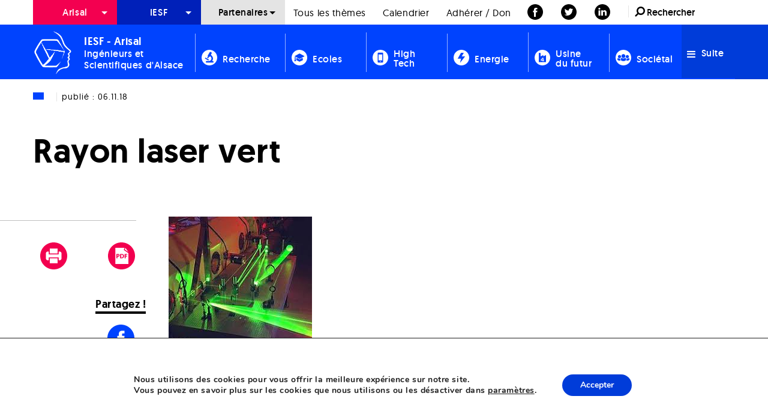

--- FILE ---
content_type: text/html; charset=UTF-8
request_url: https://www.arisal.org/2019/01/08/la-photonique-et-les-prix-nobel/rayon-laser-vert/
body_size: 17596
content:
<!doctype html>

  <html class="no-js"  lang="fr-FR">

	<head>
		<meta charset="utf-8">
		
		<!-- Force IE to use the latest rendering engine available -->
		<meta http-equiv="X-UA-Compatible" content="IE=edge">

		<!-- Mobile Meta -->
		<meta name="viewport" content="width=device-width, initial-scale=1.0">
		<meta class="foundation-mq">
		
		<!-- If Site Icon isn't set in customizer -->
					<!-- Icons & Favicons -->
			<link rel="apple-touch-icon" sizes="57x57" href="/apple-touch-icon-57x57.png">
			<link rel="apple-touch-icon" sizes="60x60" href="/apple-touch-icon-60x60.png">
			<link rel="apple-touch-icon" sizes="72x72" href="/apple-touch-icon-72x72.png">
			<link rel="apple-touch-icon" sizes="76x76" href="/apple-touch-icon-76x76.png">
			<link rel="apple-touch-icon" sizes="114x114" href="/apple-touch-icon-114x114.png">
			<link rel="apple-touch-icon" sizes="120x120" href="/apple-touch-icon-120x120.png">
			<link rel="apple-touch-icon" sizes="144x144" href="/apple-touch-icon-144x144.png">
			<link rel="apple-touch-icon" sizes="152x152" href="/apple-touch-icon-152x152.png">
			<link rel="apple-touch-icon" sizes="180x180" href="/apple-touch-icon-180x180.png">
			<link rel="icon" type="image/png" href="/favicon-32x32.png" sizes="32x32">
			<link rel="icon" type="image/png" href="/android-chrome-192x192.png" sizes="192x192">
			<link rel="icon" type="image/png" href="/favicon-96x96.png" sizes="96x96">
			<link rel="icon" type="image/png" href="/favicon-16x16.png" sizes="16x16">
			<link rel="manifest" href="/manifest.json">
			<link rel="mask-icon" href="/safari-pinned-tab.svg" color="#5bbad5">
			<meta name="msapplication-TileColor" content="#da532c">
			<meta name="msapplication-TileImage" content="/mstile-144x144.png">
			<meta name="theme-color" content="#ffffff">
	    
		<link rel="pingback" href="https://www.arisal.org/xmlrpc.php">

		<meta name='robots' content='index, follow, max-image-preview:large, max-snippet:-1, max-video-preview:-1' />
	<style>img:is([sizes="auto" i], [sizes^="auto," i]) { contain-intrinsic-size: 3000px 1500px }</style>
	
	<!-- This site is optimized with the Yoast SEO plugin v26.7 - https://yoast.com/wordpress/plugins/seo/ -->
	<title>Rayon laser vert - Ingénieurs et Scientifiques d&#039;Alsace | ARISAL</title>
<link data-rocket-prefetch href="https://www.googletagmanager.com" rel="dns-prefetch"><link rel="preload" data-rocket-preload as="image" href="https://www.arisal.org/wp-content/uploads/2016/07/energie-1.svg" fetchpriority="high">
	<meta property="og:locale" content="fr_FR" />
	<meta property="og:type" content="article" />
	<meta property="og:title" content="Rayon laser vert - Ingénieurs et Scientifiques d&#039;Alsace | ARISAL" />
	<meta property="og:description" content="Rayon laser vert" />
	<meta property="og:url" content="https://www.arisal.org/2019/01/08/la-photonique-et-les-prix-nobel/rayon-laser-vert/" />
	<meta property="og:site_name" content="Ingénieurs et Scientifiques d&#039;Alsace | ARISAL" />
	<meta property="article:publisher" content="https://www.facebook.com/AssoArisal/" />
	<meta property="article:modified_time" content="2020-02-09T17:54:31+00:00" />
	<meta property="og:image" content="https://www.arisal.org/2019/01/08/la-photonique-et-les-prix-nobel/rayon-laser-vert" />
	<meta property="og:image:width" content="239" />
	<meta property="og:image:height" content="211" />
	<meta property="og:image:type" content="image/jpeg" />
	<meta name="twitter:card" content="summary_large_image" />
	<meta name="twitter:site" content="@ARISALCommunity" />
	<script type="application/ld+json" class="yoast-schema-graph">{"@context":"https://schema.org","@graph":[{"@type":"WebPage","@id":"https://www.arisal.org/2019/01/08/la-photonique-et-les-prix-nobel/rayon-laser-vert/","url":"https://www.arisal.org/2019/01/08/la-photonique-et-les-prix-nobel/rayon-laser-vert/","name":"Rayon laser vert - Ingénieurs et Scientifiques d&#039;Alsace | ARISAL","isPartOf":{"@id":"https://www.arisal.org/#website"},"primaryImageOfPage":{"@id":"https://www.arisal.org/2019/01/08/la-photonique-et-les-prix-nobel/rayon-laser-vert/#primaryimage"},"image":{"@id":"https://www.arisal.org/2019/01/08/la-photonique-et-les-prix-nobel/rayon-laser-vert/#primaryimage"},"thumbnailUrl":"https://www.arisal.org/wp-content/uploads/2018/11/Rayon-laser-vert.jpg","datePublished":"2018-11-06T10:06:05+00:00","dateModified":"2020-02-09T17:54:31+00:00","breadcrumb":{"@id":"https://www.arisal.org/2019/01/08/la-photonique-et-les-prix-nobel/rayon-laser-vert/#breadcrumb"},"inLanguage":"fr-FR","potentialAction":[{"@type":"ReadAction","target":["https://www.arisal.org/2019/01/08/la-photonique-et-les-prix-nobel/rayon-laser-vert/"]}]},{"@type":"ImageObject","inLanguage":"fr-FR","@id":"https://www.arisal.org/2019/01/08/la-photonique-et-les-prix-nobel/rayon-laser-vert/#primaryimage","url":"https://www.arisal.org/wp-content/uploads/2018/11/Rayon-laser-vert.jpg","contentUrl":"https://www.arisal.org/wp-content/uploads/2018/11/Rayon-laser-vert.jpg","width":239,"height":211,"caption":"Rayon laser vert"},{"@type":"BreadcrumbList","@id":"https://www.arisal.org/2019/01/08/la-photonique-et-les-prix-nobel/rayon-laser-vert/#breadcrumb","itemListElement":[{"@type":"ListItem","position":1,"name":"Accueil","item":"https://www.arisal.org/"},{"@type":"ListItem","position":2,"name":"La photonique et les prix Nobel","item":"https://www.arisal.org/2019/01/08/la-photonique-et-les-prix-nobel/"},{"@type":"ListItem","position":3,"name":"Rayon laser vert"}]},{"@type":"WebSite","@id":"https://www.arisal.org/#website","url":"https://www.arisal.org/","name":"Ingénieurs et Scientifiques d'Alsace | IESF Alsace","description":"Délégué IESF Alsace","publisher":{"@id":"https://www.arisal.org/#organization"},"potentialAction":[{"@type":"SearchAction","target":{"@type":"EntryPoint","urlTemplate":"https://www.arisal.org/?s={search_term_string}"},"query-input":{"@type":"PropertyValueSpecification","valueRequired":true,"valueName":"search_term_string"}}],"inLanguage":"fr-FR"},{"@type":"Organization","@id":"https://www.arisal.org/#organization","name":"Ingénieurs et Scientifiques d'Alsace | IESF Alsace","url":"https://www.arisal.org/","logo":{"@type":"ImageObject","inLanguage":"fr-FR","@id":"https://www.arisal.org/#/schema/logo/image/","url":"https://www.arisal.org/wp-content/uploads/2022/11/Logo-IESG-Alsace-JPG-78-Ko.jpg","contentUrl":"https://www.arisal.org/wp-content/uploads/2022/11/Logo-IESG-Alsace-JPG-78-Ko.jpg","width":1024,"height":512,"caption":"Ingénieurs et Scientifiques d'Alsace | IESF Alsace"},"image":{"@id":"https://www.arisal.org/#/schema/logo/image/"},"sameAs":["https://www.facebook.com/AssoArisal/","https://x.com/ARISALCommunity","https://www.linkedin.com/in/arisal-iesf-alsace/"]}]}</script>
	<!-- / Yoast SEO plugin. -->



<link rel="alternate" type="application/rss+xml" title="Ingénieurs et Scientifiques d&#039;Alsace | ARISAL &raquo; Flux" href="https://www.arisal.org/feed/" />
<link rel="alternate" type="application/rss+xml" title="Ingénieurs et Scientifiques d&#039;Alsace | ARISAL &raquo; Flux des commentaires" href="https://www.arisal.org/comments/feed/" />
<link rel="alternate" type="text/calendar" title="Ingénieurs et Scientifiques d&#039;Alsace | ARISAL &raquo; Flux iCal" href="https://www.arisal.org/calendrier/?ical=1" />
<link rel="alternate" type="application/rss+xml" title="Ingénieurs et Scientifiques d&#039;Alsace | ARISAL &raquo; Rayon laser vert Flux des commentaires" href="https://www.arisal.org/2019/01/08/la-photonique-et-les-prix-nobel/rayon-laser-vert/feed/" />
<link rel='stylesheet' id='dashicons-css' href='https://www.arisal.org/wp-includes/css/dashicons.min.css?ver=6.8.3' type='text/css' media='all' />
<link rel='stylesheet' id='elusive-css' href='https://www.arisal.org/wp-content/plugins/menu-icons/vendor/codeinwp/icon-picker/css/types/elusive.min.css?ver=2.0' type='text/css' media='all' />
<link rel='stylesheet' id='menu-icon-font-awesome-css' href='https://www.arisal.org/wp-content/plugins/menu-icons/css/fontawesome/css/all.min.css?ver=5.15.4' type='text/css' media='all' />
<link rel='stylesheet' id='foundation-icons-css' href='https://www.arisal.org/wp-content/plugins/menu-icons/vendor/codeinwp/icon-picker/css/types/foundation-icons.min.css?ver=3.0' type='text/css' media='all' />
<link rel='stylesheet' id='genericons-css' href='https://www.arisal.org/wp-content/plugins/menu-icons/vendor/codeinwp/icon-picker/css/types/genericons.min.css?ver=3.4' type='text/css' media='all' />
<link rel='stylesheet' id='menu-icons-extra-css' href='https://www.arisal.org/wp-content/plugins/menu-icons/css/extra.min.css?ver=0.13.20' type='text/css' media='all' />
<style id='wp-emoji-styles-inline-css' type='text/css'>

	img.wp-smiley, img.emoji {
		display: inline !important;
		border: none !important;
		box-shadow: none !important;
		height: 1em !important;
		width: 1em !important;
		margin: 0 0.07em !important;
		vertical-align: -0.1em !important;
		background: none !important;
		padding: 0 !important;
	}
</style>
<link rel='stylesheet' id='wp-block-library-css' href='https://www.arisal.org/wp-includes/css/dist/block-library/style.min.css?ver=6.8.3' type='text/css' media='all' />
<style id='classic-theme-styles-inline-css' type='text/css'>
/*! This file is auto-generated */
.wp-block-button__link{color:#fff;background-color:#32373c;border-radius:9999px;box-shadow:none;text-decoration:none;padding:calc(.667em + 2px) calc(1.333em + 2px);font-size:1.125em}.wp-block-file__button{background:#32373c;color:#fff;text-decoration:none}
</style>
<style id='global-styles-inline-css' type='text/css'>
:root{--wp--preset--aspect-ratio--square: 1;--wp--preset--aspect-ratio--4-3: 4/3;--wp--preset--aspect-ratio--3-4: 3/4;--wp--preset--aspect-ratio--3-2: 3/2;--wp--preset--aspect-ratio--2-3: 2/3;--wp--preset--aspect-ratio--16-9: 16/9;--wp--preset--aspect-ratio--9-16: 9/16;--wp--preset--color--black: #000000;--wp--preset--color--cyan-bluish-gray: #abb8c3;--wp--preset--color--white: #ffffff;--wp--preset--color--pale-pink: #f78da7;--wp--preset--color--vivid-red: #cf2e2e;--wp--preset--color--luminous-vivid-orange: #ff6900;--wp--preset--color--luminous-vivid-amber: #fcb900;--wp--preset--color--light-green-cyan: #7bdcb5;--wp--preset--color--vivid-green-cyan: #00d084;--wp--preset--color--pale-cyan-blue: #8ed1fc;--wp--preset--color--vivid-cyan-blue: #0693e3;--wp--preset--color--vivid-purple: #9b51e0;--wp--preset--gradient--vivid-cyan-blue-to-vivid-purple: linear-gradient(135deg,rgba(6,147,227,1) 0%,rgb(155,81,224) 100%);--wp--preset--gradient--light-green-cyan-to-vivid-green-cyan: linear-gradient(135deg,rgb(122,220,180) 0%,rgb(0,208,130) 100%);--wp--preset--gradient--luminous-vivid-amber-to-luminous-vivid-orange: linear-gradient(135deg,rgba(252,185,0,1) 0%,rgba(255,105,0,1) 100%);--wp--preset--gradient--luminous-vivid-orange-to-vivid-red: linear-gradient(135deg,rgba(255,105,0,1) 0%,rgb(207,46,46) 100%);--wp--preset--gradient--very-light-gray-to-cyan-bluish-gray: linear-gradient(135deg,rgb(238,238,238) 0%,rgb(169,184,195) 100%);--wp--preset--gradient--cool-to-warm-spectrum: linear-gradient(135deg,rgb(74,234,220) 0%,rgb(151,120,209) 20%,rgb(207,42,186) 40%,rgb(238,44,130) 60%,rgb(251,105,98) 80%,rgb(254,248,76) 100%);--wp--preset--gradient--blush-light-purple: linear-gradient(135deg,rgb(255,206,236) 0%,rgb(152,150,240) 100%);--wp--preset--gradient--blush-bordeaux: linear-gradient(135deg,rgb(254,205,165) 0%,rgb(254,45,45) 50%,rgb(107,0,62) 100%);--wp--preset--gradient--luminous-dusk: linear-gradient(135deg,rgb(255,203,112) 0%,rgb(199,81,192) 50%,rgb(65,88,208) 100%);--wp--preset--gradient--pale-ocean: linear-gradient(135deg,rgb(255,245,203) 0%,rgb(182,227,212) 50%,rgb(51,167,181) 100%);--wp--preset--gradient--electric-grass: linear-gradient(135deg,rgb(202,248,128) 0%,rgb(113,206,126) 100%);--wp--preset--gradient--midnight: linear-gradient(135deg,rgb(2,3,129) 0%,rgb(40,116,252) 100%);--wp--preset--font-size--small: 13px;--wp--preset--font-size--medium: 20px;--wp--preset--font-size--large: 36px;--wp--preset--font-size--x-large: 42px;--wp--preset--spacing--20: 0.44rem;--wp--preset--spacing--30: 0.67rem;--wp--preset--spacing--40: 1rem;--wp--preset--spacing--50: 1.5rem;--wp--preset--spacing--60: 2.25rem;--wp--preset--spacing--70: 3.38rem;--wp--preset--spacing--80: 5.06rem;--wp--preset--shadow--natural: 6px 6px 9px rgba(0, 0, 0, 0.2);--wp--preset--shadow--deep: 12px 12px 50px rgba(0, 0, 0, 0.4);--wp--preset--shadow--sharp: 6px 6px 0px rgba(0, 0, 0, 0.2);--wp--preset--shadow--outlined: 6px 6px 0px -3px rgba(255, 255, 255, 1), 6px 6px rgba(0, 0, 0, 1);--wp--preset--shadow--crisp: 6px 6px 0px rgba(0, 0, 0, 1);}:where(.is-layout-flex){gap: 0.5em;}:where(.is-layout-grid){gap: 0.5em;}body .is-layout-flex{display: flex;}.is-layout-flex{flex-wrap: wrap;align-items: center;}.is-layout-flex > :is(*, div){margin: 0;}body .is-layout-grid{display: grid;}.is-layout-grid > :is(*, div){margin: 0;}:where(.wp-block-columns.is-layout-flex){gap: 2em;}:where(.wp-block-columns.is-layout-grid){gap: 2em;}:where(.wp-block-post-template.is-layout-flex){gap: 1.25em;}:where(.wp-block-post-template.is-layout-grid){gap: 1.25em;}.has-black-color{color: var(--wp--preset--color--black) !important;}.has-cyan-bluish-gray-color{color: var(--wp--preset--color--cyan-bluish-gray) !important;}.has-white-color{color: var(--wp--preset--color--white) !important;}.has-pale-pink-color{color: var(--wp--preset--color--pale-pink) !important;}.has-vivid-red-color{color: var(--wp--preset--color--vivid-red) !important;}.has-luminous-vivid-orange-color{color: var(--wp--preset--color--luminous-vivid-orange) !important;}.has-luminous-vivid-amber-color{color: var(--wp--preset--color--luminous-vivid-amber) !important;}.has-light-green-cyan-color{color: var(--wp--preset--color--light-green-cyan) !important;}.has-vivid-green-cyan-color{color: var(--wp--preset--color--vivid-green-cyan) !important;}.has-pale-cyan-blue-color{color: var(--wp--preset--color--pale-cyan-blue) !important;}.has-vivid-cyan-blue-color{color: var(--wp--preset--color--vivid-cyan-blue) !important;}.has-vivid-purple-color{color: var(--wp--preset--color--vivid-purple) !important;}.has-black-background-color{background-color: var(--wp--preset--color--black) !important;}.has-cyan-bluish-gray-background-color{background-color: var(--wp--preset--color--cyan-bluish-gray) !important;}.has-white-background-color{background-color: var(--wp--preset--color--white) !important;}.has-pale-pink-background-color{background-color: var(--wp--preset--color--pale-pink) !important;}.has-vivid-red-background-color{background-color: var(--wp--preset--color--vivid-red) !important;}.has-luminous-vivid-orange-background-color{background-color: var(--wp--preset--color--luminous-vivid-orange) !important;}.has-luminous-vivid-amber-background-color{background-color: var(--wp--preset--color--luminous-vivid-amber) !important;}.has-light-green-cyan-background-color{background-color: var(--wp--preset--color--light-green-cyan) !important;}.has-vivid-green-cyan-background-color{background-color: var(--wp--preset--color--vivid-green-cyan) !important;}.has-pale-cyan-blue-background-color{background-color: var(--wp--preset--color--pale-cyan-blue) !important;}.has-vivid-cyan-blue-background-color{background-color: var(--wp--preset--color--vivid-cyan-blue) !important;}.has-vivid-purple-background-color{background-color: var(--wp--preset--color--vivid-purple) !important;}.has-black-border-color{border-color: var(--wp--preset--color--black) !important;}.has-cyan-bluish-gray-border-color{border-color: var(--wp--preset--color--cyan-bluish-gray) !important;}.has-white-border-color{border-color: var(--wp--preset--color--white) !important;}.has-pale-pink-border-color{border-color: var(--wp--preset--color--pale-pink) !important;}.has-vivid-red-border-color{border-color: var(--wp--preset--color--vivid-red) !important;}.has-luminous-vivid-orange-border-color{border-color: var(--wp--preset--color--luminous-vivid-orange) !important;}.has-luminous-vivid-amber-border-color{border-color: var(--wp--preset--color--luminous-vivid-amber) !important;}.has-light-green-cyan-border-color{border-color: var(--wp--preset--color--light-green-cyan) !important;}.has-vivid-green-cyan-border-color{border-color: var(--wp--preset--color--vivid-green-cyan) !important;}.has-pale-cyan-blue-border-color{border-color: var(--wp--preset--color--pale-cyan-blue) !important;}.has-vivid-cyan-blue-border-color{border-color: var(--wp--preset--color--vivid-cyan-blue) !important;}.has-vivid-purple-border-color{border-color: var(--wp--preset--color--vivid-purple) !important;}.has-vivid-cyan-blue-to-vivid-purple-gradient-background{background: var(--wp--preset--gradient--vivid-cyan-blue-to-vivid-purple) !important;}.has-light-green-cyan-to-vivid-green-cyan-gradient-background{background: var(--wp--preset--gradient--light-green-cyan-to-vivid-green-cyan) !important;}.has-luminous-vivid-amber-to-luminous-vivid-orange-gradient-background{background: var(--wp--preset--gradient--luminous-vivid-amber-to-luminous-vivid-orange) !important;}.has-luminous-vivid-orange-to-vivid-red-gradient-background{background: var(--wp--preset--gradient--luminous-vivid-orange-to-vivid-red) !important;}.has-very-light-gray-to-cyan-bluish-gray-gradient-background{background: var(--wp--preset--gradient--very-light-gray-to-cyan-bluish-gray) !important;}.has-cool-to-warm-spectrum-gradient-background{background: var(--wp--preset--gradient--cool-to-warm-spectrum) !important;}.has-blush-light-purple-gradient-background{background: var(--wp--preset--gradient--blush-light-purple) !important;}.has-blush-bordeaux-gradient-background{background: var(--wp--preset--gradient--blush-bordeaux) !important;}.has-luminous-dusk-gradient-background{background: var(--wp--preset--gradient--luminous-dusk) !important;}.has-pale-ocean-gradient-background{background: var(--wp--preset--gradient--pale-ocean) !important;}.has-electric-grass-gradient-background{background: var(--wp--preset--gradient--electric-grass) !important;}.has-midnight-gradient-background{background: var(--wp--preset--gradient--midnight) !important;}.has-small-font-size{font-size: var(--wp--preset--font-size--small) !important;}.has-medium-font-size{font-size: var(--wp--preset--font-size--medium) !important;}.has-large-font-size{font-size: var(--wp--preset--font-size--large) !important;}.has-x-large-font-size{font-size: var(--wp--preset--font-size--x-large) !important;}
:where(.wp-block-post-template.is-layout-flex){gap: 1.25em;}:where(.wp-block-post-template.is-layout-grid){gap: 1.25em;}
:where(.wp-block-columns.is-layout-flex){gap: 2em;}:where(.wp-block-columns.is-layout-grid){gap: 2em;}
:root :where(.wp-block-pullquote){font-size: 1.5em;line-height: 1.6;}
</style>
<link rel='stylesheet' id='pdfprnt_frontend-css' href='https://www.arisal.org/wp-content/plugins/pdf-print/css/frontend.css?ver=2.4.5' type='text/css' media='all' />
<link rel='stylesheet' id='wpba_front_end_styles-css' href='https://www.arisal.org/wp-content/plugins/wp-better-attachments/assets/css/wpba-frontend.css?ver=1.3.11' type='text/css' media='all' />
<link rel='stylesheet' id='moove_gdpr_frontend-css' href='https://www.arisal.org/wp-content/plugins/gdpr-cookie-compliance/dist/styles/gdpr-main.css?ver=5.0.9' type='text/css' media='all' />
<style id='moove_gdpr_frontend-inline-css' type='text/css'>
#moove_gdpr_cookie_modal,#moove_gdpr_cookie_info_bar,.gdpr_cookie_settings_shortcode_content{font-family:&#039;Nunito&#039;,sans-serif}#moove_gdpr_save_popup_settings_button{background-color:#373737;color:#fff}#moove_gdpr_save_popup_settings_button:hover{background-color:#000}#moove_gdpr_cookie_info_bar .moove-gdpr-info-bar-container .moove-gdpr-info-bar-content a.mgbutton,#moove_gdpr_cookie_info_bar .moove-gdpr-info-bar-container .moove-gdpr-info-bar-content button.mgbutton{background-color:#003cd9}#moove_gdpr_cookie_modal .moove-gdpr-modal-content .moove-gdpr-modal-footer-content .moove-gdpr-button-holder a.mgbutton,#moove_gdpr_cookie_modal .moove-gdpr-modal-content .moove-gdpr-modal-footer-content .moove-gdpr-button-holder button.mgbutton,.gdpr_cookie_settings_shortcode_content .gdpr-shr-button.button-green{background-color:#003cd9;border-color:#003cd9}#moove_gdpr_cookie_modal .moove-gdpr-modal-content .moove-gdpr-modal-footer-content .moove-gdpr-button-holder a.mgbutton:hover,#moove_gdpr_cookie_modal .moove-gdpr-modal-content .moove-gdpr-modal-footer-content .moove-gdpr-button-holder button.mgbutton:hover,.gdpr_cookie_settings_shortcode_content .gdpr-shr-button.button-green:hover{background-color:#fff;color:#003cd9}#moove_gdpr_cookie_modal .moove-gdpr-modal-content .moove-gdpr-modal-close i,#moove_gdpr_cookie_modal .moove-gdpr-modal-content .moove-gdpr-modal-close span.gdpr-icon{background-color:#003cd9;border:1px solid #003cd9}#moove_gdpr_cookie_info_bar span.moove-gdpr-infobar-allow-all.focus-g,#moove_gdpr_cookie_info_bar span.moove-gdpr-infobar-allow-all:focus,#moove_gdpr_cookie_info_bar button.moove-gdpr-infobar-allow-all.focus-g,#moove_gdpr_cookie_info_bar button.moove-gdpr-infobar-allow-all:focus,#moove_gdpr_cookie_info_bar span.moove-gdpr-infobar-reject-btn.focus-g,#moove_gdpr_cookie_info_bar span.moove-gdpr-infobar-reject-btn:focus,#moove_gdpr_cookie_info_bar button.moove-gdpr-infobar-reject-btn.focus-g,#moove_gdpr_cookie_info_bar button.moove-gdpr-infobar-reject-btn:focus,#moove_gdpr_cookie_info_bar span.change-settings-button.focus-g,#moove_gdpr_cookie_info_bar span.change-settings-button:focus,#moove_gdpr_cookie_info_bar button.change-settings-button.focus-g,#moove_gdpr_cookie_info_bar button.change-settings-button:focus{-webkit-box-shadow:0 0 1px 3px #003cd9;-moz-box-shadow:0 0 1px 3px #003cd9;box-shadow:0 0 1px 3px #003cd9}#moove_gdpr_cookie_modal .moove-gdpr-modal-content .moove-gdpr-modal-close i:hover,#moove_gdpr_cookie_modal .moove-gdpr-modal-content .moove-gdpr-modal-close span.gdpr-icon:hover,#moove_gdpr_cookie_info_bar span[data-href]>u.change-settings-button{color:#003cd9}#moove_gdpr_cookie_modal .moove-gdpr-modal-content .moove-gdpr-modal-left-content #moove-gdpr-menu li.menu-item-selected a span.gdpr-icon,#moove_gdpr_cookie_modal .moove-gdpr-modal-content .moove-gdpr-modal-left-content #moove-gdpr-menu li.menu-item-selected button span.gdpr-icon{color:inherit}#moove_gdpr_cookie_modal .moove-gdpr-modal-content .moove-gdpr-modal-left-content #moove-gdpr-menu li a span.gdpr-icon,#moove_gdpr_cookie_modal .moove-gdpr-modal-content .moove-gdpr-modal-left-content #moove-gdpr-menu li button span.gdpr-icon{color:inherit}#moove_gdpr_cookie_modal .gdpr-acc-link{line-height:0;font-size:0;color:transparent;position:absolute}#moove_gdpr_cookie_modal .moove-gdpr-modal-content .moove-gdpr-modal-close:hover i,#moove_gdpr_cookie_modal .moove-gdpr-modal-content .moove-gdpr-modal-left-content #moove-gdpr-menu li a,#moove_gdpr_cookie_modal .moove-gdpr-modal-content .moove-gdpr-modal-left-content #moove-gdpr-menu li button,#moove_gdpr_cookie_modal .moove-gdpr-modal-content .moove-gdpr-modal-left-content #moove-gdpr-menu li button i,#moove_gdpr_cookie_modal .moove-gdpr-modal-content .moove-gdpr-modal-left-content #moove-gdpr-menu li a i,#moove_gdpr_cookie_modal .moove-gdpr-modal-content .moove-gdpr-tab-main .moove-gdpr-tab-main-content a:hover,#moove_gdpr_cookie_info_bar.moove-gdpr-dark-scheme .moove-gdpr-info-bar-container .moove-gdpr-info-bar-content a.mgbutton:hover,#moove_gdpr_cookie_info_bar.moove-gdpr-dark-scheme .moove-gdpr-info-bar-container .moove-gdpr-info-bar-content button.mgbutton:hover,#moove_gdpr_cookie_info_bar.moove-gdpr-dark-scheme .moove-gdpr-info-bar-container .moove-gdpr-info-bar-content a:hover,#moove_gdpr_cookie_info_bar.moove-gdpr-dark-scheme .moove-gdpr-info-bar-container .moove-gdpr-info-bar-content button:hover,#moove_gdpr_cookie_info_bar.moove-gdpr-dark-scheme .moove-gdpr-info-bar-container .moove-gdpr-info-bar-content span.change-settings-button:hover,#moove_gdpr_cookie_info_bar.moove-gdpr-dark-scheme .moove-gdpr-info-bar-container .moove-gdpr-info-bar-content button.change-settings-button:hover,#moove_gdpr_cookie_info_bar.moove-gdpr-dark-scheme .moove-gdpr-info-bar-container .moove-gdpr-info-bar-content u.change-settings-button:hover,#moove_gdpr_cookie_info_bar span[data-href]>u.change-settings-button,#moove_gdpr_cookie_info_bar.moove-gdpr-dark-scheme .moove-gdpr-info-bar-container .moove-gdpr-info-bar-content a.mgbutton.focus-g,#moove_gdpr_cookie_info_bar.moove-gdpr-dark-scheme .moove-gdpr-info-bar-container .moove-gdpr-info-bar-content button.mgbutton.focus-g,#moove_gdpr_cookie_info_bar.moove-gdpr-dark-scheme .moove-gdpr-info-bar-container .moove-gdpr-info-bar-content a.focus-g,#moove_gdpr_cookie_info_bar.moove-gdpr-dark-scheme .moove-gdpr-info-bar-container .moove-gdpr-info-bar-content button.focus-g,#moove_gdpr_cookie_info_bar.moove-gdpr-dark-scheme .moove-gdpr-info-bar-container .moove-gdpr-info-bar-content a.mgbutton:focus,#moove_gdpr_cookie_info_bar.moove-gdpr-dark-scheme .moove-gdpr-info-bar-container .moove-gdpr-info-bar-content button.mgbutton:focus,#moove_gdpr_cookie_info_bar.moove-gdpr-dark-scheme .moove-gdpr-info-bar-container .moove-gdpr-info-bar-content a:focus,#moove_gdpr_cookie_info_bar.moove-gdpr-dark-scheme .moove-gdpr-info-bar-container .moove-gdpr-info-bar-content button:focus,#moove_gdpr_cookie_info_bar.moove-gdpr-dark-scheme .moove-gdpr-info-bar-container .moove-gdpr-info-bar-content span.change-settings-button.focus-g,span.change-settings-button:focus,button.change-settings-button.focus-g,button.change-settings-button:focus,#moove_gdpr_cookie_info_bar.moove-gdpr-dark-scheme .moove-gdpr-info-bar-container .moove-gdpr-info-bar-content u.change-settings-button.focus-g,#moove_gdpr_cookie_info_bar.moove-gdpr-dark-scheme .moove-gdpr-info-bar-container .moove-gdpr-info-bar-content u.change-settings-button:focus{color:#003cd9}#moove_gdpr_cookie_modal .moove-gdpr-branding.focus-g span,#moove_gdpr_cookie_modal .moove-gdpr-modal-content .moove-gdpr-tab-main a.focus-g,#moove_gdpr_cookie_modal .moove-gdpr-modal-content .moove-gdpr-tab-main .gdpr-cd-details-toggle.focus-g{color:#003cd9}#moove_gdpr_cookie_modal.gdpr_lightbox-hide{display:none}
</style>
<link rel='stylesheet' id='site-css-css' href='https://www.arisal.org/wp-content/themes/arisal-theme/assets/css/style.min.css?ver=6.8.3' type='text/css' media='all' />
<link rel='stylesheet' id='local-fonts-css' href='https://www.arisal.org/wp-content/themes/arisal-theme/assets/fonts/stylesheet.css?ver=6.8.3' type='text/css' media='all' />
<script type="text/javascript" src="https://www.arisal.org/wp-includes/js/jquery/jquery.min.js?ver=3.7.1" id="jquery-core-js"></script>
<script type="text/javascript" src="https://www.arisal.org/wp-includes/js/jquery/jquery-migrate.min.js?ver=3.4.1" id="jquery-migrate-js"></script>
<link rel="https://api.w.org/" href="https://www.arisal.org/wp-json/" /><link rel="alternate" title="JSON" type="application/json" href="https://www.arisal.org/wp-json/wp/v2/media/19568" /><link rel='shortlink' href='https://www.arisal.org/?p=19568' />
<link rel="alternate" title="oEmbed (JSON)" type="application/json+oembed" href="https://www.arisal.org/wp-json/oembed/1.0/embed?url=https%3A%2F%2Fwww.arisal.org%2F2019%2F01%2F08%2Fla-photonique-et-les-prix-nobel%2Frayon-laser-vert%2F" />
<link rel="alternate" title="oEmbed (XML)" type="text/xml+oembed" href="https://www.arisal.org/wp-json/oembed/1.0/embed?url=https%3A%2F%2Fwww.arisal.org%2F2019%2F01%2F08%2Fla-photonique-et-les-prix-nobel%2Frayon-laser-vert%2F&#038;format=xml" />
<meta name="tec-api-version" content="v1"><meta name="tec-api-origin" content="https://www.arisal.org"><link rel="alternate" href="https://www.arisal.org/wp-json/tribe/events/v1/" />
		<!-- Drop Google Analytics here -->
		<!-- end analytics -->

	<meta name="generator" content="WP Rocket 3.20.3" data-wpr-features="wpr_preconnect_external_domains wpr_oci wpr_desktop" /></head>
	
	<!-- Uncomment this line if using the Off-Canvas Menu --> 
		
	<body class="attachment wp-singular attachment-template-default single single-attachment postid-19568 attachmentid-19568 attachment-jpeg wp-theme-arisal-theme tribe-no-js">

					
		<header  class="header" role="banner">
				
			 <!-- This navs will be applied to the topbar, above all content 
				  To see additional nav styles, visit the /parts directory -->
			 

<!-- Sticky container -->
<div  class="show-for-large" data-sticky-container>
	<div  class="sticky show-for-large" data-sticky style="width:100%;" data-options="marginTop:0;">
		<!-- First Top-bar container -->
		<div class="top-bar-container secondary show-for-large">
			<div  class="row">
				<div class="small-12 column">
					<div class="top-bar secondary" id="secondary-top-bar">
						<div class="top-bar-left float-left">

							<ul id="menu-top-nav" class="vertical large-horizontal menu" data-responsive-menu="accordion large-dropdown"><li id="menu-item-23" class="menu-item menu-item-type-post_type menu-item-object-page menu-item-has-children menu-item-23"><a href="https://www.arisal.org/arisal/">Arisal</a>
<ul class="menu">
	<li id="menu-item-100" class="titre menu-item menu-item-type-custom menu-item-object-custom menu-item-has-children menu-item-100"><a href="#">Qui sommes-nous ?</a>
	<ul class="menu">
		<li id="menu-item-82" class="menu-item menu-item-type-post_type menu-item-object-page menu-item-82"><a href="https://www.arisal.org/arisal/delegation-regionale-iesf/">Délégation régionale IESF</a></li>
		<li id="menu-item-83" class="menu-item menu-item-type-post_type menu-item-object-page menu-item-83"><a href="https://www.arisal.org/arisal/une-association-qui-rassemble/">Une association qui rassemble</a></li>
		<li id="menu-item-84" class="menu-item menu-item-type-post_type menu-item-object-page menu-item-84"><a href="https://www.arisal.org/arisal/un-association-qui-a-une-histoire/">Une association qui a une histoire</a></li>
		<li id="menu-item-85" class="menu-item menu-item-type-post_type menu-item-object-page menu-item-85"><a href="https://www.arisal.org/arisal/nos-valeurs-nos-projets/">Valeurs et projets</a></li>
	</ul>
</li>
	<li id="menu-item-101" class="titre menu-item menu-item-type-custom menu-item-object-custom menu-item-has-children menu-item-101"><a href="#">Quels services assurons-nous ?</a>
	<ul class="menu">
		<li id="menu-item-86" class="menu-item menu-item-type-post_type menu-item-object-page menu-item-86"><a href="https://www.arisal.org/arisal/pmis-promotion-des-metiers-ingenieurs-et-scientifiques/">PMIS &#8211; Promotion des Métiers de l’Ingénieur et du Scientifique</a></li>
		<li id="menu-item-20888" class="menu-item menu-item-type-post_type menu-item-object-page menu-item-20888"><a href="https://www.arisal.org/inscrivez-vous-a-notre-newsletter/">La Newsletter Arisal</a></li>
	</ul>
</li>
	<li id="menu-item-102" class="titre menu-item menu-item-type-custom menu-item-object-custom menu-item-has-children menu-item-102"><a href="#">Quelles actions menons-nous ?</a>
	<ul class="menu">
		<li id="menu-item-88" class="menu-item menu-item-type-post_type menu-item-object-page menu-item-88"><a href="https://www.arisal.org/arisal/conference-annuelle-forum-alsacetech/">Conférence annuelle Alsace Tech</a></li>
		<li id="menu-item-89" class="menu-item menu-item-type-post_type menu-item-object-page menu-item-89"><a href="https://www.arisal.org/arisal/journees-nationales-de-lingenieur/">Journée Nationale de l&rsquo;Ingénieur</a></li>
		<li id="menu-item-90" class="menu-item menu-item-type-post_type menu-item-object-page menu-item-90"><a href="https://www.arisal.org/arisal/visites-et-conferences/">Visites et conférences</a></li>
		<li id="menu-item-92" class="menu-item menu-item-type-post_type menu-item-object-page menu-item-92"><a href="https://www.arisal.org/?page_id=61">Représentations institutionnelles</a></li>
	</ul>
</li>
	<li id="menu-item-103" class="titre menu-item menu-item-type-custom menu-item-object-custom menu-item-has-children menu-item-103"><a href="#">Qui sont nos adhérents ?</a>
	<ul class="menu">
		<li id="menu-item-93" class="menu-item menu-item-type-post_type menu-item-object-page menu-item-93"><a href="https://www.arisal.org/arisal/les-adherents-individuels/">Les adhérents individuels</a></li>
		<li id="menu-item-95" class="menu-item menu-item-type-post_type menu-item-object-page menu-item-95"><a href="https://www.arisal.org/arisal/comment-nous-rejoindre/">Comment nous rejoindre</a></li>
	</ul>
</li>
	<li id="menu-item-104" class="titre menu-item menu-item-type-custom menu-item-object-custom menu-item-has-children menu-item-104"><a href="#">La vie de l&rsquo;association</a>
	<ul class="menu">
		<li id="menu-item-96" class="menu-item menu-item-type-post_type menu-item-object-page menu-item-96"><a href="https://www.arisal.org/archives/ca/composition-cabureau/">Composition CA</a></li>
		<li id="menu-item-97" class="menu-item menu-item-type-post_type menu-item-object-page menu-item-97"><a href="https://www.arisal.org/arisal/formulaires/">Formulaires</a></li>
		<li id="menu-item-98" class="menu-item menu-item-type-post_type menu-item-object-page menu-item-98"><a href="https://www.arisal.org/arisal/statuts-et-reglement-interieur/">Statuts et règlement intérieur</a></li>
	</ul>
</li>
	<li id="menu-item-1146" class="titre menu-item menu-item-type-post_type menu-item-object-page menu-item-has-children menu-item-1146"><a href="https://www.arisal.org/archives/">Archives</a>
	<ul class="menu">
		<li id="menu-item-1151" class="menu-item menu-item-type-post_type menu-item-object-page menu-item-1151"><a href="https://www.arisal.org/archives/ag/">Assemblées générales AG</a></li>
		<li id="menu-item-1150" class="menu-item menu-item-type-post_type menu-item-object-page menu-item-1150"><a href="https://www.arisal.org/archives/ca/">Conseils d’administration PV_CA</a></li>
		<li id="menu-item-1149" class="menu-item menu-item-type-post_type menu-item-object-page menu-item-1149"><a href="https://www.arisal.org/archives/reunions-de-presidents-de-groupement/">Réunions des présidents de groupement</a></li>
		<li id="menu-item-1148" class="menu-item menu-item-type-post_type menu-item-object-page menu-item-1148"><a href="https://www.arisal.org/archives/congres-regions-iesf/">Congrès des régions (IESF-Régions)</a></li>
		<li id="menu-item-1147" class="menu-item menu-item-type-post_type menu-item-object-page menu-item-1147"><a href="https://www.arisal.org/archives/le-point-arisal/">Le Point Arisal</a></li>
	</ul>
</li>
</ul>
</li>
<li id="menu-item-22" class="menu-item menu-item-type-post_type menu-item-object-page menu-item-has-children menu-item-22"><a href="https://www.arisal.org/iesf/">IESF</a>
<ul class="menu">
	<li id="menu-item-3014" class="titre menu-item menu-item-type-custom menu-item-object-custom menu-item-has-children menu-item-3014"><a href="#">Généralités</a>
	<ul class="menu">
		<li id="menu-item-105" class="menu-item menu-item-type-custom menu-item-object-custom menu-item-105"><a target="_blank" href="http://home.iesf.fr/752_p_43188/qui-sommes-nous.html">Ingénieurs et Scientifiques de France</a></li>
		<li id="menu-item-109" class="menu-item menu-item-type-custom menu-item-object-custom menu-item-109"><a target="_blank" href="http://home.iesf.fr/752_p_43968/participez-au-livre-blanc.html">Livres blancs et cahiers</a></li>
		<li id="menu-item-110" class="menu-item menu-item-type-custom menu-item-object-custom menu-item-110"><a target="_blank" href="http://home.iesf.fr/752_p_43201/flash-info.html">Flash info</a></li>
		<li id="menu-item-111" class="menu-item menu-item-type-custom menu-item-object-custom menu-item-111"><a target="_blank" href="http://home.iesf.fr/752_p_43167/charte-ethique.html">Charte d&rsquo;éthique</a></li>
	</ul>
</li>
	<li id="menu-item-3015" class="titre menu-item menu-item-type-custom menu-item-object-custom menu-item-has-children menu-item-3015"><a href="#">Ressources</a>
	<ul class="menu">
		<li id="menu-item-106" class="menu-item menu-item-type-custom menu-item-object-custom menu-item-106"><a target="_blank" href="http://repertoire.iesf.fr/">Répertoire des ingénieurs et des scientifiques</a></li>
		<li id="menu-item-108" class="menu-item menu-item-type-custom menu-item-object-custom menu-item-108"><a target="_blank" href="http://home.iesf.fr/752_p_42955/evaluez-votre-salaire.html">Evaluez votre salaire en ligne</a></li>
		<li id="menu-item-107" class="menu-item menu-item-type-custom menu-item-object-custom menu-item-107"><a target="_blank" href="http://home.iesf.fr/752_p_42942/une-enquete-de-reference.html">Enquête nationale</a></li>
	</ul>
</li>
</ul>
</li>
<li id="menu-item-21" class="menu-item menu-item-type-post_type menu-item-object-page menu-item-has-children menu-item-21"><a href="https://www.arisal.org/partenaires/">Partenaires</a>
<ul class="menu">
	<li id="menu-item-112" class="titre menu-item menu-item-type-custom menu-item-object-custom menu-item-has-children menu-item-112"><a href="#">France</a>
	<ul class="menu">
		<li id="menu-item-114" class="menu-item menu-item-type-post_type menu-item-object-page menu-item-114"><a href="https://www.arisal.org/partenaires/cci/">CCI Alsace &#8211; Chambre de Commerce et d&rsquo;Industrie</a></li>
		<li id="menu-item-115" class="menu-item menu-item-type-post_type menu-item-object-page menu-item-115"><a href="https://www.arisal.org/?page_id=70">Région Grand Est</a></li>
		<li id="menu-item-116" class="menu-item menu-item-type-post_type menu-item-object-page menu-item-116"><a href="https://www.arisal.org/partenaires/alsacetech/">Alsace Tech</a></li>
		<li id="menu-item-117" class="menu-item menu-item-type-post_type menu-item-object-page menu-item-117"><a href="https://www.arisal.org/?page_id=72">IESF Franche-Comté</a></li>
		<li id="menu-item-118" class="menu-item menu-item-type-post_type menu-item-object-page menu-item-118"><a href="https://www.arisal.org/?page_id=73">IESF Lorraine</a></li>
		<li id="menu-item-3021" class="menu-item menu-item-type-post_type menu-item-object-page menu-item-3021"><a href="https://www.arisal.org/?page_id=74">Unistra Université de Strasbourg</a></li>
		<li id="menu-item-3032" class="menu-item menu-item-type-post_type menu-item-object-page menu-item-3032"><a href="https://www.arisal.org/?page_id=3030">UHA – Université de Haute Alsace</a></li>
		<li id="menu-item-121" class="menu-item menu-item-type-post_type menu-item-object-page menu-item-121"><a href="https://www.arisal.org/?page_id=76">CNRS &#8211; Centre National de la Recherche Scientifique</a></li>
	</ul>
</li>
	<li id="menu-item-113" class="titre menu-item menu-item-type-custom menu-item-object-custom menu-item-has-children menu-item-113"><a href="#">International</a>
	<ul class="menu">
		<li id="menu-item-122" class="menu-item menu-item-type-post_type menu-item-object-page menu-item-122"><a href="https://www.arisal.org/partenaires/vdi-verein-deutscher-ingenieure/">VDI &#8211; Verein Deutscher Ingenieure</a></li>
		<li id="menu-item-123" class="menu-item menu-item-type-post_type menu-item-object-page menu-item-123"><a href="https://www.arisal.org/partenaires/vde/">VDE &#8211; Verband der Elektrotechnik Elektronik Informationstechnik</a></li>
		<li id="menu-item-124" class="menu-item menu-item-type-post_type menu-item-object-page menu-item-124"><a href="https://www.arisal.org/partenaires/cafa-club-daffaires-franco-allemand/">CAFA &#8211; Club d&rsquo;Affaires Franco-Allemand</a></li>
		<li id="menu-item-125" class="menu-item menu-item-type-post_type menu-item-object-page menu-item-125"><a href="https://www.arisal.org/partenaires/apr-association-de-prospective-rhenane/">APR &#8211; Association de Prospective Rhénane</a></li>
		<li id="menu-item-126" class="menu-item menu-item-type-post_type menu-item-object-page menu-item-126"><a href="https://www.arisal.org/partenaires/rmt-tmo-region-metropolitaine-trinationale-du-rhin-superieur/">RMT-TMO &#8211; Région Métropolitaine Trinationale du Rhin Supérieur</a></li>
	</ul>
</li>
</ul>
</li>
<li id="menu-item-211" class="menu-item menu-item-type-custom menu-item-object-custom menu-item-211"><a href="/themes/">Tous les thèmes</a></li>
<li id="menu-item-212" class="menu-item menu-item-type-custom menu-item-object-custom menu-item-212"><a href="/calendrier/">Calendrier</a></li>
<li id="menu-item-20" class="menu-item menu-item-type-post_type menu-item-object-page menu-item-20"><a href="https://www.arisal.org/adherer-don/">Adhérer / Don</a></li>
<li id="menu-item-133" class="social-icon menu-item menu-item-type-custom menu-item-object-custom menu-item-133"><a target="_blank" href="https://www.facebook.com/AssoArisal"><img src="https://www.arisal.org/wp-content/uploads/2016/05/facebook.svg" class="_mi _before _svg" aria-hidden="true" alt="" width="49652" height="49652"/><span> </span></a></li>
<li id="menu-item-134" class="social-icon menu-item menu-item-type-custom menu-item-object-custom menu-item-134"><a target="_blank" href="https://twitter.com/ARISALCommunity"><img src="https://www.arisal.org/wp-content/uploads/2016/05/twitter.svg" class="_mi _before _svg" aria-hidden="true" alt="" width="49652" height="49652"/><span> </span></a></li>
<li id="menu-item-1601" class="social-icon menu-item menu-item-type-custom menu-item-object-custom menu-item-1601"><a target="_blank" href="https://www.linkedin.com/company/arisal---iesf"><img src="https://www.arisal.org/wp-content/uploads/2016/08/linkedin-2.svg" class="_mi _before _svg" aria-hidden="true" alt="" width="395999" height="396001"/><span> </span></a></li>
</ul>
						</div>
						
						<div class="top-bar-right float-left">
						<div class="vertical-divider"></div>

							<ul class="menu search-bar">
						
								<li><i class="fa fa-search" id="iconsearch"></i>

								<form id="formsearch" action="https://www.arisal.org">
									<input type="search"  class="search-field" placeholder="Rechercher" value name="s" />
								</form>
								</li>
							</ul>
						</div>
					</div>
				</div>
			</div>
		</div>

		<!-- Primary bar -->
		<div class="top-bar-container primary show-for-large" id="primary-menu">
			<div class="row">
				<div class="small-12 column">
					<div class="top-bar" id="primary-top-bar">
						<div class="top-bar-left float-left">
							<ul class="menu">
								<li class="logo"><a href="https://www.arisal.org">
									<img src="https://www.arisal.org/wp-content/themes/arisal-theme/assets/images/logo-iesf-whitepng.png" alt="Arisal / IESF Logo"/ width="65">
									<p class="heading">IESF - Arisal</p>
									<p>Ingénieurs et<br>
									Scientifiques d'Alsace</p>
								</a></li>
							</ul>
						</div>
						<div class="top-bar-right show-for-large main-menu-holder float-left">
							<div class="table-hack">
								<ul id="menu-main-menu" class="vertical large-horizontal menu" data-responsive-menu="accordion large-dropdown"><li id="menu-item-27" class="menu-item menu-item-type-taxonomy menu-item-object-category menu-item-27"><a href="https://www.arisal.org/category/recherche/"><img src="https://www.arisal.org/wp-content/uploads/2016/07/enseignement-et-recherche-1.svg" class="_mi _before _svg" aria-hidden="true" alt="" width="149" height="149"/><span>Recherche</span></a></li>
<li id="menu-item-379" class="menu-item menu-item-type-taxonomy menu-item-object-category menu-item-379"><a href="https://www.arisal.org/category/ecoles/"><img src="https://www.arisal.org/wp-content/uploads/2016/07/ecoles-1.svg" class="_mi _before _svg" aria-hidden="true" alt="" width="148" height="148"/><span>Ecoles</span></a></li>
<li id="menu-item-29" class="menu-item menu-item-type-taxonomy menu-item-object-category menu-item-29"><a href="https://www.arisal.org/category/high-tech/"><img src="https://www.arisal.org/wp-content/uploads/2016/07/high-tech-1.svg" class="_mi _before _svg" aria-hidden="true" alt="" width="160" height="160"/><span>High Tech</span></a></li>
<li id="menu-item-382" class="menu-item menu-item-type-taxonomy menu-item-object-category menu-item-382"><a href="https://www.arisal.org/category/energie/"><img fetchpriority="high" src="https://www.arisal.org/wp-content/uploads/2016/07/energie-1.svg" class="_mi _before _svg" aria-hidden="true" alt="" width="189" height="188996"/><span>Energie</span></a></li>
<li id="menu-item-399" class="menu-item menu-item-type-taxonomy menu-item-object-category menu-item-399"><a href="https://www.arisal.org/category/usine-du-futur/"><img src="https://www.arisal.org/wp-content/uploads/2016/07/usine-4.0-2.svg" class="_mi _before _svg" aria-hidden="true" alt="" width="149" height="149"/><span>Usine du futur</span></a></li>
<li id="menu-item-397" class="menu-item menu-item-type-taxonomy menu-item-object-category menu-item-397"><a href="https://www.arisal.org/category/societal/"><img src="https://www.arisal.org/wp-content/uploads/2016/07/societal-1.svg" class="_mi _before _svg" aria-hidden="true" alt="" width="149" height="149"/><span>Sociétal</span></a></li>
<li id="menu-item-374" class="menu-item menu-item-type-taxonomy menu-item-object-category menu-item-374"><a href="https://www.arisal.org/category/agroalimentaire/"><img src="https://www.arisal.org/wp-content/uploads/2016/07/agroaimentaire-1.svg" class="_mi _before _svg" aria-hidden="true" alt="" width="158666" height="158666"/><span>Agroalimentaire</span></a></li>
<li id="menu-item-375" class="menu-item menu-item-type-taxonomy menu-item-object-category menu-item-375"><a href="https://www.arisal.org/category/batiment/"><img src="https://www.arisal.org/wp-content/uploads/2016/07/batiment-1.svg" class="_mi _before _svg" aria-hidden="true" alt="" width="149" height="149"/><span>Batiment</span></a></li>
<li id="menu-item-376" class="menu-item menu-item-type-taxonomy menu-item-object-category menu-item-376"><a href="https://www.arisal.org/category/chimie/"><img src="https://www.arisal.org/wp-content/uploads/2016/07/chimie-v2-1.svg" class="_mi _before _svg" aria-hidden="true" alt="" width="149" height="149"/><span>Chimie</span></a></li>
<li id="menu-item-377" class="menu-item menu-item-type-taxonomy menu-item-object-category menu-item-377"><a href="https://www.arisal.org/category/climat/"><img src="https://www.arisal.org/wp-content/uploads/2016/07/climat-1.svg" class="_mi _before _svg" aria-hidden="true" alt="" width="148" height="148"/><span>Climat</span></a></li>
<li id="menu-item-429" class="menu-item menu-item-type-taxonomy menu-item-object-category menu-item-429"><a href="https://www.arisal.org/category/economie/"><img src="https://www.arisal.org/wp-content/uploads/2016/07/economie-1.svg" class="_mi _before _svg" aria-hidden="true" alt="" width="111332" height="111332"/><span>Economie</span></a></li>
<li id="menu-item-381" class="menu-item menu-item-type-taxonomy menu-item-object-category menu-item-381"><a href="https://www.arisal.org/category/electronique/"><img src="https://www.arisal.org/wp-content/uploads/2016/07/electronique-1.svg" class="_mi _before _svg" aria-hidden="true" alt="" width="149" height="149"/><span>Electronique</span></a></li>
<li id="menu-item-28" class="menu-item menu-item-type-taxonomy menu-item-object-category menu-item-28"><a href="https://www.arisal.org/category/environnement/"><img src="https://www.arisal.org/wp-content/uploads/2016/07/environment-1.svg" class="_mi _before _svg" aria-hidden="true" alt="" width="148" height="148"/><span>Environnement</span></a></li>
<li id="menu-item-385" class="menu-item menu-item-type-taxonomy menu-item-object-category menu-item-385"><a href="https://www.arisal.org/category/espace/"><img src="https://www.arisal.org/wp-content/uploads/2016/07/espace-1.svg" class="_mi _before _svg" aria-hidden="true" alt="" width="176" height="176"/><span>Espace</span></a></li>
<li id="menu-item-30" class="menu-item menu-item-type-taxonomy menu-item-object-category menu-item-30"><a href="https://www.arisal.org/category/industrie/"><img src="https://www.arisal.org/wp-content/uploads/2016/07/industrie-1.svg" class="_mi _before _svg" aria-hidden="true" alt="" width="149" height="149"/><span>Industrie</span></a></li>
<li id="menu-item-31" class="menu-item menu-item-type-taxonomy menu-item-object-category menu-item-31"><a href="https://www.arisal.org/category/infrastructures/"><img src="https://www.arisal.org/wp-content/uploads/2016/07/infrastrcuture-1.svg" class="_mi _before _svg" aria-hidden="true" alt="" width="170668" height="170668"/><span>Infrastructures</span></a></li>
<li id="menu-item-389" class="menu-item menu-item-type-taxonomy menu-item-object-category menu-item-389"><a href="https://www.arisal.org/category/innovation/"><img src="https://www.arisal.org/wp-content/uploads/2016/08/innovation.svg" class="_mi _before _svg" aria-hidden="true" alt="" width="303318" height="303318"/><span>Innovation</span></a></li>
<li id="menu-item-390" class="menu-item menu-item-type-taxonomy menu-item-object-category menu-item-390"><a href="https://www.arisal.org/category/materiaux/"><img src="https://www.arisal.org/wp-content/uploads/2016/07/materiaux-1.svg" class="_mi _before _svg" aria-hidden="true" alt="" width="149" height="149"/><span>Matériaux</span></a></li>
<li id="menu-item-391" class="menu-item menu-item-type-taxonomy menu-item-object-category menu-item-391"><a href="https://www.arisal.org/category/mecanique/"><img src="https://www.arisal.org/wp-content/uploads/2016/07/mecanique-1.svg" class="_mi _before _svg" aria-hidden="true" alt="" width="150" height="150"/><span>Mecanique</span></a></li>
<li id="menu-item-392" class="menu-item menu-item-type-taxonomy menu-item-object-category menu-item-392"><a href="https://www.arisal.org/category/nature/"><img src="https://www.arisal.org/wp-content/uploads/2016/07/nature-1.svg" class="_mi _before _svg" aria-hidden="true" alt="" width="594001" height="594001"/><span>Nature</span></a></li>
<li id="menu-item-393" class="menu-item menu-item-type-taxonomy menu-item-object-category menu-item-393"><a href="https://www.arisal.org/category/neurosciences/"><img src="https://www.arisal.org/wp-content/uploads/2016/07/neuroscience-1.svg" class="_mi _before _svg" aria-hidden="true" alt="" width="174" height="174"/><span>Neurosciences</span></a></li>
<li id="menu-item-394" class="menu-item menu-item-type-taxonomy menu-item-object-category menu-item-394"><a href="https://www.arisal.org/category/numerique/"><img src="https://www.arisal.org/wp-content/uploads/2016/07/numerique-1.svg" class="_mi _before _svg" aria-hidden="true" alt="" width="211279" height="211334"/><span>Numérique</span></a></li>
<li id="menu-item-395" class="menu-item menu-item-type-taxonomy menu-item-object-category menu-item-395"><a href="https://www.arisal.org/category/robotique/"><img src="https://www.arisal.org/wp-content/uploads/2016/07/robotique-1.svg" class="_mi _before _svg" aria-hidden="true" alt="" width="149" height="149"/><span>Robotique</span></a></li>
<li id="menu-item-32" class="menu-item menu-item-type-taxonomy menu-item-object-category menu-item-32"><a href="https://www.arisal.org/category/sante/"><img src="https://www.arisal.org/wp-content/uploads/2016/08/sante.svg" class="_mi _before _svg" aria-hidden="true" alt="" width="149" height="149"/><span>Santé</span></a></li>
<li id="menu-item-398" class="menu-item menu-item-type-taxonomy menu-item-object-category menu-item-398"><a href="https://www.arisal.org/category/transport/"><img src="https://www.arisal.org/wp-content/uploads/2016/07/transport-1.svg" class="_mi _before _svg" aria-hidden="true" alt="" width="165332" height="165332"/><span>Transport</span></a></li>
<li id="menu-item-378" class="menu-item menu-item-type-taxonomy menu-item-object-category menu-item-378"><a href="https://www.arisal.org/category/divers/"><img src="https://www.arisal.org/wp-content/uploads/2016/07/inclassable-1.svg" class="_mi _before _svg" aria-hidden="true" alt="" width="149" height="149"/><span>Divers</span></a></li>
</ul>							</div>	
						</div>
						<div class="top-bar-right float-right menu-button-holder">
							<ul class="menu">
								<li class="hide-for-large"><a class="menu-toggle" type="button" data-toggle>
									<span class="fa-stack fa-lg ">
										<i class="fa fa-circle fa-stack-2x"></i>
										<i class="fa fa-bars fa-stack-1x  fa-inverse"></i>
									</span>
								</a></li>
								<li class="show-for-large"><a href="#" class="toggle-all-menuitems" data-target="#primary-menu"><i class="fa fa-bars"></i><i class="fa fa-times hide"></i> Suite</a></li>
							</ul>
						</div>
					</div>
				</div>
			</div>
		</div>
	</div>

</div> 
<!-- / Stick Container -->

<!-- Mobile menu bar -->
<div  class="title-bar primary" data-responsive-toggle="top-bar-mobile-menu" data-hide-for="large">
  <div  class="title-bar-title">
	<ul class="menu">
		<li class="logo"><a href="https://www.arisal.org">
			<img src="https://www.arisal.org/wp-content/themes/arisal-theme/assets/images/logo-iesf-whitepng.png" alt="Arisal / IESF Logo"/ width="65">
			<p class="heading">IESF - Arisal</p>
			<p>Ingénieurs et<br>
			Scientifiques d'Alsace</p>
		</a></li>
	</ul>
  </div>
  <button class="menu-icon" type="button" data-toggle>
  	<span class="fa-stack fa-lg ">
  		<i class="fa fa-circle fa-stack-2x"></i>
  		<i class="fa fa-bars fa-stack-1x  fa-inverse"></i>
  	</span>
  </button>
</div>

<!-- Mobile Menu content -->
<div  class="top-bar top-bar-mobile hide-for-large stacked-for-medium" id="top-bar-mobile-menu">
	<div  class="top-bar-right main-menu-holder">
		<ul id="menu-top-nav-1" class="vertical large-horizontal menu" data-responsive-menu="accordion large-dropdown"><li class="menu-item menu-item-type-post_type menu-item-object-page menu-item-has-children menu-item-23"><a href="https://www.arisal.org/arisal/">Arisal</a>
<ul class="menu">
	<li class="titre menu-item menu-item-type-custom menu-item-object-custom menu-item-has-children menu-item-100"><a href="#">Qui sommes-nous ?</a>
	<ul class="menu">
		<li class="menu-item menu-item-type-post_type menu-item-object-page menu-item-82"><a href="https://www.arisal.org/arisal/delegation-regionale-iesf/">Délégation régionale IESF</a></li>
		<li class="menu-item menu-item-type-post_type menu-item-object-page menu-item-83"><a href="https://www.arisal.org/arisal/une-association-qui-rassemble/">Une association qui rassemble</a></li>
		<li class="menu-item menu-item-type-post_type menu-item-object-page menu-item-84"><a href="https://www.arisal.org/arisal/un-association-qui-a-une-histoire/">Une association qui a une histoire</a></li>
		<li class="menu-item menu-item-type-post_type menu-item-object-page menu-item-85"><a href="https://www.arisal.org/arisal/nos-valeurs-nos-projets/">Valeurs et projets</a></li>
	</ul>
</li>
	<li class="titre menu-item menu-item-type-custom menu-item-object-custom menu-item-has-children menu-item-101"><a href="#">Quels services assurons-nous ?</a>
	<ul class="menu">
		<li class="menu-item menu-item-type-post_type menu-item-object-page menu-item-86"><a href="https://www.arisal.org/arisal/pmis-promotion-des-metiers-ingenieurs-et-scientifiques/">PMIS &#8211; Promotion des Métiers de l’Ingénieur et du Scientifique</a></li>
		<li class="menu-item menu-item-type-post_type menu-item-object-page menu-item-20888"><a href="https://www.arisal.org/inscrivez-vous-a-notre-newsletter/">La Newsletter Arisal</a></li>
	</ul>
</li>
	<li class="titre menu-item menu-item-type-custom menu-item-object-custom menu-item-has-children menu-item-102"><a href="#">Quelles actions menons-nous ?</a>
	<ul class="menu">
		<li class="menu-item menu-item-type-post_type menu-item-object-page menu-item-88"><a href="https://www.arisal.org/arisal/conference-annuelle-forum-alsacetech/">Conférence annuelle Alsace Tech</a></li>
		<li class="menu-item menu-item-type-post_type menu-item-object-page menu-item-89"><a href="https://www.arisal.org/arisal/journees-nationales-de-lingenieur/">Journée Nationale de l&rsquo;Ingénieur</a></li>
		<li class="menu-item menu-item-type-post_type menu-item-object-page menu-item-90"><a href="https://www.arisal.org/arisal/visites-et-conferences/">Visites et conférences</a></li>
		<li class="menu-item menu-item-type-post_type menu-item-object-page menu-item-92"><a href="https://www.arisal.org/?page_id=61">Représentations institutionnelles</a></li>
	</ul>
</li>
	<li class="titre menu-item menu-item-type-custom menu-item-object-custom menu-item-has-children menu-item-103"><a href="#">Qui sont nos adhérents ?</a>
	<ul class="menu">
		<li class="menu-item menu-item-type-post_type menu-item-object-page menu-item-93"><a href="https://www.arisal.org/arisal/les-adherents-individuels/">Les adhérents individuels</a></li>
		<li class="menu-item menu-item-type-post_type menu-item-object-page menu-item-95"><a href="https://www.arisal.org/arisal/comment-nous-rejoindre/">Comment nous rejoindre</a></li>
	</ul>
</li>
	<li class="titre menu-item menu-item-type-custom menu-item-object-custom menu-item-has-children menu-item-104"><a href="#">La vie de l&rsquo;association</a>
	<ul class="menu">
		<li class="menu-item menu-item-type-post_type menu-item-object-page menu-item-96"><a href="https://www.arisal.org/archives/ca/composition-cabureau/">Composition CA</a></li>
		<li class="menu-item menu-item-type-post_type menu-item-object-page menu-item-97"><a href="https://www.arisal.org/arisal/formulaires/">Formulaires</a></li>
		<li class="menu-item menu-item-type-post_type menu-item-object-page menu-item-98"><a href="https://www.arisal.org/arisal/statuts-et-reglement-interieur/">Statuts et règlement intérieur</a></li>
	</ul>
</li>
	<li class="titre menu-item menu-item-type-post_type menu-item-object-page menu-item-has-children menu-item-1146"><a href="https://www.arisal.org/archives/">Archives</a>
	<ul class="menu">
		<li class="menu-item menu-item-type-post_type menu-item-object-page menu-item-1151"><a href="https://www.arisal.org/archives/ag/">Assemblées générales AG</a></li>
		<li class="menu-item menu-item-type-post_type menu-item-object-page menu-item-1150"><a href="https://www.arisal.org/archives/ca/">Conseils d’administration PV_CA</a></li>
		<li class="menu-item menu-item-type-post_type menu-item-object-page menu-item-1149"><a href="https://www.arisal.org/archives/reunions-de-presidents-de-groupement/">Réunions des présidents de groupement</a></li>
		<li class="menu-item menu-item-type-post_type menu-item-object-page menu-item-1148"><a href="https://www.arisal.org/archives/congres-regions-iesf/">Congrès des régions (IESF-Régions)</a></li>
		<li class="menu-item menu-item-type-post_type menu-item-object-page menu-item-1147"><a href="https://www.arisal.org/archives/le-point-arisal/">Le Point Arisal</a></li>
	</ul>
</li>
</ul>
</li>
<li class="menu-item menu-item-type-post_type menu-item-object-page menu-item-has-children menu-item-22"><a href="https://www.arisal.org/iesf/">IESF</a>
<ul class="menu">
	<li class="titre menu-item menu-item-type-custom menu-item-object-custom menu-item-has-children menu-item-3014"><a href="#">Généralités</a>
	<ul class="menu">
		<li class="menu-item menu-item-type-custom menu-item-object-custom menu-item-105"><a target="_blank" href="http://home.iesf.fr/752_p_43188/qui-sommes-nous.html">Ingénieurs et Scientifiques de France</a></li>
		<li class="menu-item menu-item-type-custom menu-item-object-custom menu-item-109"><a target="_blank" href="http://home.iesf.fr/752_p_43968/participez-au-livre-blanc.html">Livres blancs et cahiers</a></li>
		<li class="menu-item menu-item-type-custom menu-item-object-custom menu-item-110"><a target="_blank" href="http://home.iesf.fr/752_p_43201/flash-info.html">Flash info</a></li>
		<li class="menu-item menu-item-type-custom menu-item-object-custom menu-item-111"><a target="_blank" href="http://home.iesf.fr/752_p_43167/charte-ethique.html">Charte d&rsquo;éthique</a></li>
	</ul>
</li>
	<li class="titre menu-item menu-item-type-custom menu-item-object-custom menu-item-has-children menu-item-3015"><a href="#">Ressources</a>
	<ul class="menu">
		<li class="menu-item menu-item-type-custom menu-item-object-custom menu-item-106"><a target="_blank" href="http://repertoire.iesf.fr/">Répertoire des ingénieurs et des scientifiques</a></li>
		<li class="menu-item menu-item-type-custom menu-item-object-custom menu-item-108"><a target="_blank" href="http://home.iesf.fr/752_p_42955/evaluez-votre-salaire.html">Evaluez votre salaire en ligne</a></li>
		<li class="menu-item menu-item-type-custom menu-item-object-custom menu-item-107"><a target="_blank" href="http://home.iesf.fr/752_p_42942/une-enquete-de-reference.html">Enquête nationale</a></li>
	</ul>
</li>
</ul>
</li>
<li class="menu-item menu-item-type-post_type menu-item-object-page menu-item-has-children menu-item-21"><a href="https://www.arisal.org/partenaires/">Partenaires</a>
<ul class="menu">
	<li class="titre menu-item menu-item-type-custom menu-item-object-custom menu-item-has-children menu-item-112"><a href="#">France</a>
	<ul class="menu">
		<li class="menu-item menu-item-type-post_type menu-item-object-page menu-item-114"><a href="https://www.arisal.org/partenaires/cci/">CCI Alsace &#8211; Chambre de Commerce et d&rsquo;Industrie</a></li>
		<li class="menu-item menu-item-type-post_type menu-item-object-page menu-item-115"><a href="https://www.arisal.org/?page_id=70">Région Grand Est</a></li>
		<li class="menu-item menu-item-type-post_type menu-item-object-page menu-item-116"><a href="https://www.arisal.org/partenaires/alsacetech/">Alsace Tech</a></li>
		<li class="menu-item menu-item-type-post_type menu-item-object-page menu-item-117"><a href="https://www.arisal.org/?page_id=72">IESF Franche-Comté</a></li>
		<li class="menu-item menu-item-type-post_type menu-item-object-page menu-item-118"><a href="https://www.arisal.org/?page_id=73">IESF Lorraine</a></li>
		<li class="menu-item menu-item-type-post_type menu-item-object-page menu-item-3021"><a href="https://www.arisal.org/?page_id=74">Unistra Université de Strasbourg</a></li>
		<li class="menu-item menu-item-type-post_type menu-item-object-page menu-item-3032"><a href="https://www.arisal.org/?page_id=3030">UHA – Université de Haute Alsace</a></li>
		<li class="menu-item menu-item-type-post_type menu-item-object-page menu-item-121"><a href="https://www.arisal.org/?page_id=76">CNRS &#8211; Centre National de la Recherche Scientifique</a></li>
	</ul>
</li>
	<li class="titre menu-item menu-item-type-custom menu-item-object-custom menu-item-has-children menu-item-113"><a href="#">International</a>
	<ul class="menu">
		<li class="menu-item menu-item-type-post_type menu-item-object-page menu-item-122"><a href="https://www.arisal.org/partenaires/vdi-verein-deutscher-ingenieure/">VDI &#8211; Verein Deutscher Ingenieure</a></li>
		<li class="menu-item menu-item-type-post_type menu-item-object-page menu-item-123"><a href="https://www.arisal.org/partenaires/vde/">VDE &#8211; Verband der Elektrotechnik Elektronik Informationstechnik</a></li>
		<li class="menu-item menu-item-type-post_type menu-item-object-page menu-item-124"><a href="https://www.arisal.org/partenaires/cafa-club-daffaires-franco-allemand/">CAFA &#8211; Club d&rsquo;Affaires Franco-Allemand</a></li>
		<li class="menu-item menu-item-type-post_type menu-item-object-page menu-item-125"><a href="https://www.arisal.org/partenaires/apr-association-de-prospective-rhenane/">APR &#8211; Association de Prospective Rhénane</a></li>
		<li class="menu-item menu-item-type-post_type menu-item-object-page menu-item-126"><a href="https://www.arisal.org/partenaires/rmt-tmo-region-metropolitaine-trinationale-du-rhin-superieur/">RMT-TMO &#8211; Région Métropolitaine Trinationale du Rhin Supérieur</a></li>
	</ul>
</li>
</ul>
</li>
<li class="menu-item menu-item-type-custom menu-item-object-custom menu-item-211"><a href="/themes/">Tous les thèmes</a></li>
<li class="menu-item menu-item-type-custom menu-item-object-custom menu-item-212"><a href="/calendrier/">Calendrier</a></li>
<li class="menu-item menu-item-type-post_type menu-item-object-page menu-item-20"><a href="https://www.arisal.org/adherer-don/">Adhérer / Don</a></li>
<li class="social-icon menu-item menu-item-type-custom menu-item-object-custom menu-item-133"><a target="_blank" href="https://www.facebook.com/AssoArisal"><img src="https://www.arisal.org/wp-content/uploads/2016/05/facebook.svg" class="_mi _before _svg" aria-hidden="true" alt="" width="49652" height="49652"/><span> </span></a></li>
<li class="social-icon menu-item menu-item-type-custom menu-item-object-custom menu-item-134"><a target="_blank" href="https://twitter.com/ARISALCommunity"><img src="https://www.arisal.org/wp-content/uploads/2016/05/twitter.svg" class="_mi _before _svg" aria-hidden="true" alt="" width="49652" height="49652"/><span> </span></a></li>
<li class="social-icon menu-item menu-item-type-custom menu-item-object-custom menu-item-1601"><a target="_blank" href="https://www.linkedin.com/company/arisal---iesf"><img src="https://www.arisal.org/wp-content/uploads/2016/08/linkedin-2.svg" class="_mi _before _svg" aria-hidden="true" alt="" width="395999" height="396001"/><span> </span></a></li>
</ul>		<ul id="menu-mobile-themes-menu" class="vertical large-horizontal menu" data-responsive-menu="accordion large-dropdown"><li id="menu-item-1547" class="menu-item menu-item-type-custom menu-item-object-custom menu-item-has-children menu-item-1547"><a href="#"><i class="_mi _before dashicons dashicons-menu" aria-hidden="true"></i><span>Thèmes</span></a>
<ul class="menu">
	<li id="menu-item-1569" class="menu-item menu-item-type-taxonomy menu-item-object-category menu-item-1569"><a href="https://www.arisal.org/category/recherche/"><img src="https://www.arisal.org/wp-content/uploads/2016/07/enseignement-et-recherche.svg" class="_mi _before _svg" aria-hidden="true" alt="" width="149" height="149"/><span>Recherche</span></a></li>
	<li id="menu-item-1574" class="menu-item menu-item-type-taxonomy menu-item-object-category menu-item-1574"><a href="https://www.arisal.org/category/industrie/"><img src="https://www.arisal.org/wp-content/uploads/2016/07/industrie.svg" class="_mi _before _svg" aria-hidden="true" alt="" width="149" height="149"/><span>Industrie</span></a></li>
	<li id="menu-item-1571" class="menu-item menu-item-type-taxonomy menu-item-object-category menu-item-1571"><a href="https://www.arisal.org/category/environnement/"><img src="https://www.arisal.org/wp-content/uploads/2016/07/environment.svg" class="_mi _before _svg" aria-hidden="true" alt="" width="148" height="148"/><span>Environnement</span></a></li>
	<li id="menu-item-1573" class="menu-item menu-item-type-taxonomy menu-item-object-category menu-item-1573"><a href="https://www.arisal.org/category/high-tech/"><img src="https://www.arisal.org/wp-content/uploads/2016/07/high-tech.svg" class="_mi _before _svg" aria-hidden="true" alt="" width="160" height="160"/><span>High Tech</span></a></li>
	<li id="menu-item-1585" class="menu-item menu-item-type-taxonomy menu-item-object-category menu-item-1585"><a href="https://www.arisal.org/category/sante/"><img src="https://www.arisal.org/wp-content/uploads/2016/08/sante.svg" class="_mi _before _svg" aria-hidden="true" alt="" width="149" height="149"/><span>Santé</span></a></li>
	<li id="menu-item-1566" class="menu-item menu-item-type-taxonomy menu-item-object-category menu-item-1566"><a href="https://www.arisal.org/category/economie/"><img src="https://www.arisal.org/wp-content/uploads/2016/07/economie.svg" class="_mi _before _svg" aria-hidden="true" alt="" width="111332" height="111332"/><span>Economie</span></a></li>
	<li id="menu-item-1576" class="menu-item menu-item-type-taxonomy menu-item-object-category menu-item-1576"><a href="https://www.arisal.org/category/infrastructures/"><img src="https://www.arisal.org/wp-content/uploads/2016/07/infrastrcuture.svg" class="_mi _before _svg" aria-hidden="true" alt="" width="170668" height="170668"/><span>Infrastructures</span></a></li>
	<li id="menu-item-1558" class="menu-item menu-item-type-taxonomy menu-item-object-category menu-item-1558"><a href="https://www.arisal.org/category/agroalimentaire/"><img src="https://www.arisal.org/wp-content/uploads/2016/07/agroaimentaire.svg" class="_mi _before _svg" aria-hidden="true" alt="" width="158666" height="158666"/><span>Agroalimentaire</span></a></li>
	<li id="menu-item-1560" class="menu-item menu-item-type-taxonomy menu-item-object-category menu-item-1560"><a href="https://www.arisal.org/category/batiment/"><img src="https://www.arisal.org/wp-content/uploads/2016/07/batiment.svg" class="_mi _before _svg" aria-hidden="true" alt="" width="149" height="149"/><span>Batiment</span></a></li>
	<li id="menu-item-1562" class="menu-item menu-item-type-taxonomy menu-item-object-category menu-item-1562"><a href="https://www.arisal.org/category/chimie/"><img src="https://www.arisal.org/wp-content/uploads/2016/07/chimie-v2.svg" class="_mi _before _svg" aria-hidden="true" alt="" width="149" height="149"/><span>Chimie</span></a></li>
	<li id="menu-item-1563" class="menu-item menu-item-type-taxonomy menu-item-object-category menu-item-1563"><a href="https://www.arisal.org/category/climat/"><img src="https://www.arisal.org/wp-content/uploads/2016/08/climat.svg" class="_mi _before _svg" aria-hidden="true" alt="" width="148" height="148"/><span>Climat</span></a></li>
	<li id="menu-item-1564" class="menu-item menu-item-type-taxonomy menu-item-object-category menu-item-1564"><a href="https://www.arisal.org/category/divers/"><img src="https://www.arisal.org/wp-content/uploads/2016/07/inclassable.svg" class="_mi _before _svg" aria-hidden="true" alt="" width="149" height="149"/><span>Divers</span></a></li>
	<li id="menu-item-1565" class="menu-item menu-item-type-taxonomy menu-item-object-category menu-item-1565"><a href="https://www.arisal.org/category/ecoles/"><img src="https://www.arisal.org/wp-content/uploads/2016/07/ecoles.svg" class="_mi _before _svg" aria-hidden="true" alt="" width="148" height="148"/><span>Ecoles</span></a></li>
	<li id="menu-item-1567" class="menu-item menu-item-type-taxonomy menu-item-object-category menu-item-1567"><a href="https://www.arisal.org/category/electronique/"><img src="https://www.arisal.org/wp-content/uploads/2016/07/electronique.svg" class="_mi _before _svg" aria-hidden="true" alt="" width="149" height="149"/><span>Electronique</span></a></li>
	<li id="menu-item-1568" class="menu-item menu-item-type-taxonomy menu-item-object-category menu-item-1568"><a href="https://www.arisal.org/category/energie/"><img src="https://www.arisal.org/wp-content/uploads/2016/07/energie.svg" class="_mi _before _svg" aria-hidden="true" alt="" width="189" height="188996"/><span>Energie</span></a></li>
	<li id="menu-item-1572" class="menu-item menu-item-type-taxonomy menu-item-object-category menu-item-1572"><a href="https://www.arisal.org/category/espace/"><img src="https://www.arisal.org/wp-content/uploads/2016/07/espace.svg" class="_mi _before _svg" aria-hidden="true" alt="" width="176" height="176"/><span>Espace</span></a></li>
	<li id="menu-item-1577" class="menu-item menu-item-type-taxonomy menu-item-object-category menu-item-1577"><a href="https://www.arisal.org/category/innovation/"><img src="https://www.arisal.org/wp-content/uploads/2016/08/innovation.svg" class="_mi _before _svg" aria-hidden="true" alt="" width="303318" height="303318"/><span>Innovation</span></a></li>
	<li id="menu-item-1579" class="menu-item menu-item-type-taxonomy menu-item-object-category menu-item-1579"><a href="https://www.arisal.org/category/materiaux/"><img src="https://www.arisal.org/wp-content/uploads/2016/07/materiaux.svg" class="_mi _before _svg" aria-hidden="true" alt="" width="149" height="149"/><span>Matériaux</span></a></li>
	<li id="menu-item-1580" class="menu-item menu-item-type-taxonomy menu-item-object-category menu-item-1580"><a href="https://www.arisal.org/category/mecanique/"><img src="https://www.arisal.org/wp-content/uploads/2016/07/mecanique.svg" class="_mi _before _svg" aria-hidden="true" alt="" width="150" height="150"/><span>Mecanique</span></a></li>
	<li id="menu-item-1581" class="menu-item menu-item-type-taxonomy menu-item-object-category menu-item-1581"><a href="https://www.arisal.org/category/nature/"><img src="https://www.arisal.org/wp-content/uploads/2016/07/nature.svg" class="_mi _before _svg" aria-hidden="true" alt="" width="594001" height="594001"/><span>Nature</span></a></li>
	<li id="menu-item-1582" class="menu-item menu-item-type-taxonomy menu-item-object-category menu-item-1582"><a href="https://www.arisal.org/category/neurosciences/"><img src="https://www.arisal.org/wp-content/uploads/2016/07/neuroscience.svg" class="_mi _before _svg" aria-hidden="true" alt="" width="174" height="174"/><span>Neurosciences</span></a></li>
	<li id="menu-item-1583" class="menu-item menu-item-type-taxonomy menu-item-object-category menu-item-1583"><a href="https://www.arisal.org/category/numerique/"><img src="https://www.arisal.org/wp-content/uploads/2016/07/numerique.svg" class="_mi _before _svg" aria-hidden="true" alt="" width="211279" height="211334"/><span>Numérique</span></a></li>
	<li id="menu-item-1584" class="menu-item menu-item-type-taxonomy menu-item-object-category menu-item-1584"><a href="https://www.arisal.org/category/robotique/"><img src="https://www.arisal.org/wp-content/uploads/2016/07/robotique.svg" class="_mi _before _svg" aria-hidden="true" alt="" width="149" height="149"/><span>Robotique</span></a></li>
	<li id="menu-item-1586" class="menu-item menu-item-type-taxonomy menu-item-object-category menu-item-1586"><a href="https://www.arisal.org/category/societal/"><img src="https://www.arisal.org/wp-content/uploads/2016/07/societal.svg" class="_mi _before _svg" aria-hidden="true" alt="" width="149" height="149"/><span>Sociétal</span></a></li>
	<li id="menu-item-1587" class="menu-item menu-item-type-taxonomy menu-item-object-category menu-item-1587"><a href="https://www.arisal.org/category/transport/"><img src="https://www.arisal.org/wp-content/uploads/2016/07/transport.svg" class="_mi _before _svg" aria-hidden="true" alt="" width="165332" height="165332"/><span>Transport</span></a></li>
	<li id="menu-item-1588" class="menu-item menu-item-type-taxonomy menu-item-object-category menu-item-1588"><a href="https://www.arisal.org/category/usine-du-futur/"><img src="https://www.arisal.org/wp-content/uploads/2016/07/usine-4.0.svg" class="_mi _before _svg" aria-hidden="true" alt="" width="149" height="149"/><span>Usine du futur</span></a></li>
</ul>
</li>
</ul>
		<ul class="menu search-bar">
			<li><i class="fa fa-search"></i><form action="https://www.arisal.org"><input type="search" class="search-field" placeholder="Rechercher" value name="s" /></form></li>
		</ul>
	</div>
</div>	
		</header> <!-- end .header -->			
<div  id="content">

	<div  id="inner-content">

		<main  id="main" role="main">
		
		    		
		    	<article id="post-19568" class="post-19568 attachment type-attachment status-inherit hentry media_category-images-diverses media_category-sciences-recherche" role="article" itemscope itemtype="http://schema.org/BlogPosting">

    <header class="article-header">

        <!-- This is a header image for most pages --> 
<div class="header-image-background">
	</div>
        <div class="article-header-content row">
            <div class="small-12 medium-8 large-8 columns">
                <div class="article-meta">
		<ul class="article-meta-menu  menu">
		
		<!-- Article type and tag -->
		 
		<li class="article-meta-type menu-text"><span class="label attachment "></span></li>
		
		<!-- Categories -->
		
											<li class="menu-text article-meta-date">publié : 06.11.18</li>

	</ul>
</div>	                <h1 class="entry-title single-title" itemprop="headline">Rayon laser vert</h1>
            </div>
        </div>

        <div class="small-12 column">
            <div class="divider horizontal">
                <div class="mask"></div>
            </div>
        </div>

    </header> <!-- end article header -->
    <div class="row" data-equalizer>
        <aside class="entry-aux-bar medium-3 large-2 columns hide-for-small-only text-right" data-equalizer-watch>

            
<div class="article-buttons show-for-medium">
	<div class="row collapse">

		<div class="small-4  columns button-column">
			<a href="javascript:window.print();" data-tooltip data-tooltip-class="secondary tooltip " aria-haspopup="true" title="Imprimer">
				<img src="https://www.arisal.org/wp-content/themes/arisal-theme/assets/images/print.svg" alt="" class="article-buttons-button secondary" height="50" width="50">
			</a>
		</div>
		<div class="small-4 columns button-column">
			<a href="https://www.arisal.org/2019/01/08/la-photonique-et-les-prix-nobel/rayon-laser-vert/?print=pdf" data-tooltip data-tooltip-class="secondary tooltip " aria-haspopup="true" title="Télécharger le PDF">
				<img src="https://www.arisal.org/wp-content/themes/arisal-theme/assets/images/pdf.svg" alt="" class="article-buttons-button secondary"  height="50" width="50">
							 </a>
		</div>

			</div>
	<div class="row">
		<div class="small-12 columns">
			<ul class="menu vertical article-buttons-menu-vertical text-center">
				<li class="menu-text article-buttons-heading"><span class="fat-underline">Partagez !</span></li>

				
				<li>
					<a href="https://www.facebook.com/sharer/sharer.php?u=https%3A%2F%2Fwww.arisal.org%2F2019%2F01%2F08%2Fla-photonique-et-les-prix-nobel%2Frayon-laser-vert%2F" onclick="window.open(this.href,'targetWindow','toolbar=no,location=0,status=no,menubar=no,scrollbars=yes,resizable=yes,width=600,height=250'); return false;">
						<img src="https://www.arisal.org/wp-content/themes/arisal-theme/assets/images/facebook.svg" alt="" class="article-buttons-button primary" height="50" width="50">
					</a>
				</li>
				<li>
					<a href="https://twitter.com/intent/tweet?url=https%3A%2F%2Fwww.arisal.org%2F2019%2F01%2F08%2Fla-photonique-et-les-prix-nobel%2Frayon-laser-vert%2F&text=Arisal.org+%3A+le+site+d%27information+des+Ing%C3%A9nieurs+en+Alsace+vous+propose++suivant+%3A" onclick="window.open(this.href,'targetWindow','toolbar=no,location=0,status=no,menubar=no,scrollbars=yes,resizable=yes,width=600,height=250'); return false;">
						<img src="https://www.arisal.org/wp-content/themes/arisal-theme/assets/images/twitter.svg" alt="" class="article-buttons-button primary" height="50" width="50">
					</a>
				</li>
				<li>
					<a href="https://www.linkedin.com/shareArticle?mini=true&amp;url=https%3A%2F%2Fwww.arisal.org%2F2019%2F01%2F08%2Fla-photonique-et-les-prix-nobel%2Frayon-laser-vert%2F&amp;title=Rayon+laser+vert" onclick="window.open(this.href,'targetWindow','toolbar=no,location=0,status=no,menubar=no,scrollbars=yes,resizable=yes,width=600,height=250'); return false;">
						<img src="https://www.arisal.org/wp-content/themes/arisal-theme/assets/images/linkedin.svg" alt="" class="article-buttons-button primary" height="50" width="50">
					</a>
				</li>
				<li>
					<a href="mailto:?&amp;subject=Rayon%20laser%20vert&amp;body=D%C3%A9couvrir%20cet%20article%20sur%20Arisal.org%3A%20https%3A%2F%2Fwww.arisal.org%2F2019%2F01%2F08%2Fla-photonique-et-les-prix-nobel%2Frayon-laser-vert%2F">
						<img src="https://www.arisal.org/wp-content/themes/arisal-theme/assets/images/email.svg" alt="" class="article-buttons-button primary" height="50" width="50">
					</a>
				</li>
			</ul>
		</div>
	</div>
</div>
            <div class="coming-soon align-bottom">

                <section class="related-content related-tribe_events coming-soon-tribe_event upcoming-tribe_events row">
	
</section>
            </div>

        </aside>
        <section class="entry-content small-12 medium-8 large-9 columns end" itemprop="articleBody" data-equalizer-watch>

            <p class="attachment"><a href='https://www.arisal.org/wp-content/uploads/2018/11/Rayon-laser-vert.jpg'><img fetchpriority="high" decoding="async" width="239" height="211" src="https://www.arisal.org/wp-content/uploads/2018/11/Rayon-laser-vert.jpg" class="attachment-medium size-medium" alt="" /></a></p>

            
        </section> <!-- end article section -->
        <section class="mobile-buttons">
            
<div class="show-for-small-only">
    <div class="first-row">
        <a href="javascript:window.print();" data-tooltip data-tooltip-class="secondary tooltip " aria-haspopup="true" title="Imprimer">
            <img src="https://www.arisal.org/wp-content/themes/arisal-theme/assets/images/print.svg" alt="" class="article-buttons-button secondary" height="50" width="50">
        </a>

        <span data-tooltip data-tooltip-class="secondary tooltip " aria-haspopup="true" title="Télécharger le PDF">
            <!-- 				<img src="https://www.arisal.org/wp-content/themes/arisal-theme/assets/images/pdf.svg" alt="" class="article-buttons-button secondary"  height="50" width="50">
-->         </span>

            </div>
    <div class="article-buttons-heading"><span class="fat-underline">Partagez !</span></div>
    <div class="second-row">

        
            <a href="https://www.facebook.com/sharer/sharer.php?u=https%3A%2F%2Fwww.arisal.org%2F2019%2F01%2F08%2Fla-photonique-et-les-prix-nobel%2Frayon-laser-vert%2F" onclick="window.open(this.href,'targetWindow','toolbar=no,location=0,status=no,menubar=no,scrollbars=yes,resizable=yes,width=600,height=250'); return false;">
                <img src="https://www.arisal.org/wp-content/themes/arisal-theme/assets/images/facebook.svg" alt="" class="article-buttons-button primary" height="50" width="50">
            </a>
            <a href="https://twitter.com/intent/tweet?url=https%3A%2F%2Fwww.arisal.org%2F2019%2F01%2F08%2Fla-photonique-et-les-prix-nobel%2Frayon-laser-vert%2F&text=Arisal.org+%3A+le+site+d%27information+des+Ing%C3%A9nieurs+en+Alsace+vous+propose++suivant+%3A" onclick="window.open(this.href,'targetWindow','toolbar=no,location=0,status=no,menubar=no,scrollbars=yes,resizable=yes,width=600,height=250'); return false;">
                <img src="https://www.arisal.org/wp-content/themes/arisal-theme/assets/images/twitter.svg" alt="" class="article-buttons-button primary" height="50" width="50">
            </a>
            <a href="https://www.linkedin.com/shareArticle?mini=true&amp;url=https%3A%2F%2Fwww.arisal.org%2F2019%2F01%2F08%2Fla-photonique-et-les-prix-nobel%2Frayon-laser-vert%2F&amp;title=Rayon+laser+vert" onclick="window.open(this.href,'targetWindow','toolbar=no,location=0,status=no,menubar=no,scrollbars=yes,resizable=yes,width=600,height=250'); return false;">
                <img src="https://www.arisal.org/wp-content/themes/arisal-theme/assets/images/linkedin.svg" alt="" class="article-buttons-button primary" height="50" width="50">
            </a>
            <a href="mailto:?&amp;subject=Rayon%20laser%20vert&amp;body=D%C3%A9couvrir%20cet%20article%20sur%20Arisal.org%3A%20https%3A%2F%2Fwww.arisal.org%2F2019%2F01%2F08%2Fla-photonique-et-les-prix-nobel%2Frayon-laser-vert%2F">
                <img src="https://www.arisal.org/wp-content/themes/arisal-theme/assets/images/email.svg" alt="" class="article-buttons-button primary" height="50" width="50">
            </a>
    </div>
</div>         </section>
    </div>

</article> <!-- end article --> 		    	
		    
		    <section class="related-content row">

	
</section>
		    <section class="related-content related-tribe_events upcoming-tribe_events row">

	
</section>			

		</main> <!-- end #main -->

	</div> <!-- end #inner-content -->

</div> <!-- end #content -->

			<footer  class="footer" role="contentinfo">
				<div  id="inner-footer" class="row">
					<div  class="row" data-equalizer data-equalize-on="medium"> 
						<div class="small-12 medium-4 large-4 columns footer-area" data-equalizer-watch >
							<div id="text-2" class="widget widget_text"><h4 class="widgettitle">Qui est ARISAL ?</h4>			<div class="textwidget"><p>L'ARISAL est l'Association Régionale des Ingénieurs et Scientifiques d'Alsace. Nous représentons en région l'association nationale IESF : Ingénieurs et Scientifiques de France. <strong>Nos actions visent à promouvoir les métiers et la culture scientifiques</strong>, pour faire rayonner nos savoir-faire et compétences. </p>
<p>Ingénieurs, jeunes diplômés, docteurs, directeurs scientifiques et techniques, dirigeants, rejoignez-nous !</p>
<p><a href="https://www.arisal.org/arisal/une-association-qui-rassemble/" class="button secondary">Découvrez l'association</a></p>
</div>
		</div>						</div>
						<div class="small-12 medium-4 large-4 columns footer-area" data-equalizer-watch>
							<div id="text-3" class="widget widget_text"><h4 class="widgettitle">Contactez-nous</h4>			<div class="textwidget"><p>Une remarque, un commentaire, une question :<br />
<a href="m&#97;&#105;&#x6c;&#x74;o:&#115;&#101;&#x63;&#x72;et&#97;&#114;&#x69;&#x61;t&#64;&#97;&#x72;&#x69;&#x73;a&#108;&#46;&#x6f;&#x72;&#x67;">&#x73;&#101;c&#x72;&#101;t&#x61;&#114;i&#x61;&#116;&#64;&#x61;&#114;i&#x73;&#x61;l&#x2e;&#x6f;&#114;&#x67;</a></p>
<p>Pour publier une information sur le site :<br />
<a href="&#x6d;&#x61;&#x69;&#x6c;&#x74;&#111;&#58;&#99;&#111;mmu&#x6e;&#x69;&#x63;&#x61;&#x74;&#x69;&#111;&#110;&#64;ari&#x73;&#x61;&#x6c;&#x2e;&#x6f;&#x72;&#103;">&#x63;&#111;m&#x6d;&#117;&#110;&#x69;&#x63;&#97;t&#x69;&#111;n&#x40;&#x61;&#114;i&#x73;&#97;l&#x2e;&#x6f;&#114;g</a></p>
<p>Maison de l&rsquo;Ingénieur<br />
56 Bd d&rsquo;Anvers<br />
67000 Strasbourg</p>
</div>
		</div><div id="nav_menu-2" class="widget widget_nav_menu"><div class="menu-reseaux-footer-container"><ul id="menu-reseaux-footer" class="menu"><li id="menu-item-195" class="menu-item menu-item-type-custom menu-item-object-custom menu-item-195"><a target="_blank" href="http://twitter.com/ARISALCommunity"><img src="https://www.arisal.org/wp-content/uploads/2016/05/twitter.svg" class="_mi _before _svg" aria-hidden="true" alt="" width="49652" height="49652"/><span> </span></a></li>
<li id="menu-item-196" class="menu-item menu-item-type-custom menu-item-object-custom menu-item-196"><a target="_blank" href="http://facebook.com/AssoArisal"><img src="https://www.arisal.org/wp-content/uploads/2016/05/facebook.svg" class="_mi _before _svg" aria-hidden="true" alt="" width="49652" height="49652"/><span> </span></a></li>
<li id="menu-item-1600" class="menu-item menu-item-type-custom menu-item-object-custom menu-item-1600"><a target="_blank" href="https://www.linkedin.com/company/iesf-alsace"><img src="https://www.arisal.org/wp-content/uploads/2016/08/linkedin-2.svg" class="_mi _before _svg" aria-hidden="true" alt="" width="395999" height="396001"/><span> </span></a></li>
</ul></div></div>						</div>
						<div class="small-12 medium-4 large-4 columns footer-area" data-equalizer-watch>
							<div id="mc4wp_form_widget-2" class="widget widget_mc4wp_form_widget"><h4 class="widgettitle">Recevoir notre newsletter</h4><script>(function() {
	window.mc4wp = window.mc4wp || {
		listeners: [],
		forms: {
			on: function(evt, cb) {
				window.mc4wp.listeners.push(
					{
						event   : evt,
						callback: cb
					}
				);
			}
		}
	}
})();
</script><!-- Mailchimp for WordPress v4.10.9 - https://wordpress.org/plugins/mailchimp-for-wp/ --><form id="mc4wp-form-1" class="mc4wp-form mc4wp-form-215" method="post" data-id="215" data-name="Inscrivez-vous à notre Newsletter !" ><div class="mc4wp-form-fields"><p>
  Vous recevrez des invitations aux principaux événements, et une sélection mensuelle d’articles originaux.
</p>
<p>
	<label>Adresse email: </label>
	<input type="email" name="EMAIL" placeholder="adresse mail :" required />
</p>
<p>
    <label>Prénom</label>
    <input type="text" name="FNAME" placeholder="prénom :">
</p>
<p>
    <label>Nom</label>
    <input type="text" name="LNAME" placeholder="nom :" required>
</p>
<p>
    <label>
        <input name="AGREE_TO_TERMS" type="checkbox" value="1" required="">J'accepte que ces informations soient stockées par Arisal pour que je
        puisse recevoir le newsletter. Je peux me désabonner à tout moment via
        le lien dans chaque newsletter</label>
</p>

<p>
	<input type="submit" value="Inscrivez-moi" class="button expanded" />
</p></div><label style="display: none !important;">Laissez ce champ vide si vous êtes humain : <input type="text" name="_mc4wp_honeypot" value="" tabindex="-1" autocomplete="off" /></label><input type="hidden" name="_mc4wp_timestamp" value="1768613418" /><input type="hidden" name="_mc4wp_form_id" value="215" /><input type="hidden" name="_mc4wp_form_element_id" value="mc4wp-form-1" /><div class="mc4wp-response"></div></form><!-- / Mailchimp for WordPress Plugin --></div>						</div>
					</div>
				</div> <!-- end #inner-footer -->
			<div class="row">
				<div  class="large-12 medium-12 columns">
					<p class="source-org copyright text-center"><small><a href="https://www.arisal.org/credits">Crédits</a> | &copy; 2026 Arisal | Conception graphique : <a href="http://sophieshand.com">Sophie Shand</a>, Réalisation web : <a href="http://marknightingale.net">Mark Nightingale</a></small></p>
				</div>
			</div>
			</footer> <!-- end .footer -->
		</div>  <!-- end .main-content -->

		<script type="speculationrules">
{"prefetch":[{"source":"document","where":{"and":[{"href_matches":"\/*"},{"not":{"href_matches":["\/wp-*.php","\/wp-admin\/*","\/wp-content\/uploads\/*","\/wp-content\/*","\/wp-content\/plugins\/*","\/wp-content\/themes\/arisal-theme\/*","\/*\\?(.+)"]}},{"not":{"selector_matches":"a[rel~=\"nofollow\"]"}},{"not":{"selector_matches":".no-prefetch, .no-prefetch a"}}]},"eagerness":"conservative"}]}
</script>
		<script>
		( function ( body ) {
			'use strict';
			body.className = body.className.replace( /\btribe-no-js\b/, 'tribe-js' );
		} )( document.body );
		</script>
		<script>(function() {function maybePrefixUrlField () {
  const value = this.value.trim()
  if (value !== '' && value.indexOf('http') !== 0) {
    this.value = 'http://' + value
  }
}

const urlFields = document.querySelectorAll('.mc4wp-form input[type="url"]')
for (let j = 0; j < urlFields.length; j++) {
  urlFields[j].addEventListener('blur', maybePrefixUrlField)
}
})();</script>	<!--copyscapeskip-->
	<aside id="moove_gdpr_cookie_info_bar" class="moove-gdpr-info-bar-hidden moove-gdpr-align-center moove-gdpr-light-scheme gdpr_infobar_postion_bottom" aria-label="Bannière de cookies GDPR" style="display: none;">
	<div class="moove-gdpr-info-bar-container">
		<div class="moove-gdpr-info-bar-content">
		
<div class="moove-gdpr-cookie-notice">
  <p>Nous utilisons des cookies pour vous offrir la meilleure expérience sur notre site.</p>
<p>Vous pouvez en savoir plus sur les cookies que nous utilisons ou les désactiver dans <button  aria-haspopup="true" data-href="#moove_gdpr_cookie_modal" class="change-settings-button">paramètres</button>.</p>
</div>
<!--  .moove-gdpr-cookie-notice -->
		
<div class="moove-gdpr-button-holder">
			<button class="mgbutton moove-gdpr-infobar-allow-all gdpr-fbo-0" aria-label="Accepter" >Accepter</button>
		</div>
<!--  .button-container -->
		</div>
		<!-- moove-gdpr-info-bar-content -->
	</div>
	<!-- moove-gdpr-info-bar-container -->
	</aside>
	<!-- #moove_gdpr_cookie_info_bar -->
	<!--/copyscapeskip-->
<script> /* <![CDATA[ */var tribe_l10n_datatables = {"aria":{"sort_ascending":": activate to sort column ascending","sort_descending":": activate to sort column descending"},"length_menu":"Show _MENU_ entries","empty_table":"No data available in table","info":"Showing _START_ to _END_ of _TOTAL_ entries","info_empty":"Showing 0 to 0 of 0 entries","info_filtered":"(filtered from _MAX_ total entries)","zero_records":"No matching records found","search":"Search:","all_selected_text":"All items on this page were selected. ","select_all_link":"Select all pages","clear_selection":"Clear Selection.","pagination":{"all":"All","next":"Next","previous":"Previous"},"select":{"rows":{"0":"","_":": Selected %d rows","1":": Selected 1 row"}},"datepicker":{"dayNames":["dimanche","lundi","mardi","mercredi","jeudi","vendredi","samedi"],"dayNamesShort":["dim","lun","mar","mer","jeu","ven","sam"],"dayNamesMin":["D","L","M","M","J","V","S"],"monthNames":["janvier","f\u00e9vrier","mars","avril","mai","juin","juillet","ao\u00fbt","septembre","octobre","novembre","d\u00e9cembre"],"monthNamesShort":["janvier","f\u00e9vrier","mars","avril","mai","juin","juillet","ao\u00fbt","septembre","octobre","novembre","d\u00e9cembre"],"monthNamesMin":["Jan","F\u00e9v","Mar","Avr","Mai","Juin","Juil","Ao\u00fbt","Sep","Oct","Nov","D\u00e9c"],"nextText":"Next","prevText":"Prev","currentText":"Today","closeText":"Done","today":"Today","clear":"Clear"}};/* ]]> */ </script><script type="text/javascript" src="https://www.arisal.org/wp-content/plugins/the-events-calendar/common/build/js/user-agent.js?ver=da75d0bdea6dde3898df" id="tec-user-agent-js"></script>
<script type="text/javascript" src="https://www.arisal.org/wp-content/plugins/mn-utility-plugin/includes//javascript_utilities.js?ver=1.0.0" id="mn_utility_js-js"></script>
<script type="text/javascript" id="za-general-js-extra">
/* <![CDATA[ */
var za_ajax = {"ajax_url":"https:\/\/www.arisal.org\/wp-admin\/admin-ajax.php"};
/* ]]> */
</script>
<script type="text/javascript" src="https://www.arisal.org/wp-content/plugins/zip-attachments/js/general.js?ver=1.0.2" id="za-general-js"></script>
<script type="text/javascript" id="moove_gdpr_frontend-js-extra">
/* <![CDATA[ */
var moove_frontend_gdpr_scripts = {"ajaxurl":"https:\/\/www.arisal.org\/wp-admin\/admin-ajax.php","post_id":"19568","plugin_dir":"https:\/\/www.arisal.org\/wp-content\/plugins\/gdpr-cookie-compliance","show_icons":"all","is_page":"","ajax_cookie_removal":"false","strict_init":"2","enabled_default":{"strict":1,"third_party":1,"advanced":0,"performance":0,"preference":0},"geo_location":"false","force_reload":"false","is_single":"1","hide_save_btn":"false","current_user":"0","cookie_expiration":"365","script_delay":"2000","close_btn_action":"1","close_btn_rdr":"","scripts_defined":"{\"cache\":true,\"header\":\"\",\"body\":\"\",\"footer\":\"\",\"thirdparty\":{\"header\":\"<!-- Global site tag (gtag.js) - Google Analytics -->\\r\\n<script data-gdpr async src=\\\"https:\\\/\\\/www.googletagmanager.com\\\/gtag\\\/js?id=UA-83419370-1\\\"><\\\/script>\\r\\n<script data-gdpr>\\r\\n  window.dataLayer = window.dataLayer || [];\\r\\n  function gtag(){dataLayer.push(arguments);}\\r\\n  gtag('js', new Date());\\r\\n\\r\\n  gtag('config', 'UA-83419370-1');\\r\\n<\\\/script>\\r\\n\",\"body\":\"\",\"footer\":\"\"},\"strict\":{\"header\":\"\",\"body\":\"\",\"footer\":\"\"},\"advanced\":{\"header\":\"\",\"body\":\"\",\"footer\":\"\"}}","gdpr_scor":"true","wp_lang":"","wp_consent_api":"false","gdpr_nonce":"8b4d415c18"};
/* ]]> */
</script>
<script type="text/javascript" src="https://www.arisal.org/wp-content/plugins/gdpr-cookie-compliance/dist/scripts/main.js?ver=5.0.9" id="moove_gdpr_frontend-js"></script>
<script type="text/javascript" id="moove_gdpr_frontend-js-after">
/* <![CDATA[ */
var gdpr_consent__strict = "true"
var gdpr_consent__thirdparty = "true"
var gdpr_consent__advanced = "false"
var gdpr_consent__performance = "false"
var gdpr_consent__preference = "false"
var gdpr_consent__cookies = "strict|thirdparty"
/* ]]> */
</script>
<script type="text/javascript" src="https://www.arisal.org/wp-content/themes/arisal-theme/vendor/what-input/what-input.min.js?ver=6.8.3" id="what-input-js"></script>
<script type="text/javascript" src="https://www.arisal.org/wp-content/themes/arisal-theme/assets/js/foundation.min.js?ver=6.2" id="foundation-js-js"></script>
<script type="text/javascript" src="https://www.arisal.org/wp-content/themes/arisal-theme/assets/js/isotope.min.js?ver=6.8.3" id="isotope-js-js"></script>
<script type="text/javascript" src="https://www.arisal.org/wp-content/themes/arisal-theme/assets/js/shape.SvgConvert.min.js?ver=6.8.3" id="svg-js-js"></script>
<script type="text/javascript" src="https://www.arisal.org/wp-content/themes/arisal-theme/assets/js/scripts.min.js?ver=6.8.3" id="site-js-js"></script>
<script type="text/javascript" src="https://www.arisal.org/wp-includes/js/comment-reply.min.js?ver=6.8.3" id="comment-reply-js" async="async" data-wp-strategy="async"></script>
<script type="text/javascript" defer src="https://www.arisal.org/wp-content/plugins/mailchimp-for-wp/assets/js/forms.js?ver=4.10.9" id="mc4wp-forms-api-js"></script>

    
	<!--copyscapeskip-->
	<!-- V1 -->
	<dialog id="moove_gdpr_cookie_modal" class="gdpr_lightbox-hide" aria-modal="true" aria-label="Écran des réglages GDPR">
	<div class="moove-gdpr-modal-content moove-clearfix logo-position-left moove_gdpr_modal_theme_v1">
		    
		<button class="moove-gdpr-modal-close" autofocus aria-label="Fermer les réglages des cookies GDPR">
			<span class="gdpr-sr-only">Fermer les réglages des cookies GDPR</span>
			<span class="gdpr-icon moovegdpr-arrow-close"></span>
		</button>
				<div class="moove-gdpr-modal-left-content">
		
<div class="moove-gdpr-company-logo-holder">
	<img src="https://www.arisal.org/wp-content/plugins/gdpr-cookie-compliance/dist/images/gdpr-logo.png" alt="Ingénieurs et Scientifiques d&#039;Alsace | ARISAL"   width="350"  height="233"  class="img-responsive" />
</div>
<!--  .moove-gdpr-company-logo-holder -->
		<ul id="moove-gdpr-menu">
			
<li class="menu-item-on menu-item-privacy_overview menu-item-selected">
	<button data-href="#privacy_overview" class="moove-gdpr-tab-nav" aria-label="Résumé de la politique de confidentialité">
	<span class="gdpr-nav-tab-title">Résumé de la politique de confidentialité</span>
	</button>
</li>

	<li class="menu-item-strict-necessary-cookies menu-item-off">
	<button data-href="#strict-necessary-cookies" class="moove-gdpr-tab-nav" aria-label="Cookies strictement nécessaires">
		<span class="gdpr-nav-tab-title">Cookies strictement nécessaires</span>
	</button>
	</li>


	<li class="menu-item-off menu-item-third_party_cookies">
	<button data-href="#third_party_cookies" class="moove-gdpr-tab-nav" aria-label="Analytics et suivi">
		<span class="gdpr-nav-tab-title">Analytics et suivi</span>
	</button>
	</li>



		</ul>
		
<div class="moove-gdpr-branding-cnt">
	</div>
<!--  .moove-gdpr-branding -->
		</div>
		<!--  .moove-gdpr-modal-left-content -->
		<div class="moove-gdpr-modal-right-content">
		<div class="moove-gdpr-modal-title">
			 
		</div>
		<!-- .moove-gdpr-modal-ritle -->
		<div class="main-modal-content">

			<div class="moove-gdpr-tab-content">
			
<div id="privacy_overview" class="moove-gdpr-tab-main">
		<span class="tab-title">Résumé de la politique de confidentialité</span>
		<div class="moove-gdpr-tab-main-content">
	<p>Notre site web utilise des cookies. Par les onglets de cette page vous pouvez changer les cookies activés et désactivés pendant votre visite.</p>
		</div>
	<!--  .moove-gdpr-tab-main-content -->

</div>
<!-- #privacy_overview -->
			
  <div id="strict-necessary-cookies" class="moove-gdpr-tab-main" style="display:none">
    <span class="tab-title">Cookies strictement nécessaires</span>
    <div class="moove-gdpr-tab-main-content">
      <p>Les cookies strictement nécessaires doivent être activés pour permettre le fonctionnement correcte de ce site web.</p>
      <div class="moove-gdpr-status-bar ">
        <div class="gdpr-cc-form-wrap">
          <div class="gdpr-cc-form-fieldset">
            <label class="cookie-switch" for="moove_gdpr_strict_cookies">    
              <span class="gdpr-sr-only">Activer ou désactiver les cookies</span>        
              <input type="checkbox" aria-label="Cookies strictement nécessaires"  value="check" name="moove_gdpr_strict_cookies" id="moove_gdpr_strict_cookies">
              <span class="cookie-slider cookie-round gdpr-sr" data-text-enable="Activé" data-text-disabled="Désactivée">
                <span class="gdpr-sr-label">
                  <span class="gdpr-sr-enable">Activé</span>
                  <span class="gdpr-sr-disable">Désactivée</span>
                </span>
              </span>
            </label>
          </div>
          <!-- .gdpr-cc-form-fieldset -->
        </div>
        <!-- .gdpr-cc-form-wrap -->
      </div>
      <!-- .moove-gdpr-status-bar -->
                                              
    </div>
    <!--  .moove-gdpr-tab-main-content -->
  </div>
  <!-- #strict-necesarry-cookies -->
			
  <div id="third_party_cookies" class="moove-gdpr-tab-main" style="display:none">
    <span class="tab-title">Analytics et suivi</span>
    <div class="moove-gdpr-tab-main-content">
      <p>Notre site web utilise Google Analytics pour suivre la consultation de chaque page par le suivi de diverses informations, dont le comportement de nos utilisateurs, l'appareil utilisé, le temps de consultation et d'autres. Ces données sont anonymes et ne permettent pas de vous identifier. Ces données nous permettent d'améliorer le site Arisal et mieux répondre aux attentes de nos utilisateurs.</p>
      <div class="moove-gdpr-status-bar">
        <div class="gdpr-cc-form-wrap">
          <div class="gdpr-cc-form-fieldset">
            <label class="cookie-switch" for="moove_gdpr_performance_cookies">    
              <span class="gdpr-sr-only">Activer ou désactiver les cookies</span>     
              <input type="checkbox" aria-label="Analytics et suivi" value="check" name="moove_gdpr_performance_cookies" id="moove_gdpr_performance_cookies" disabled>
              <span class="cookie-slider cookie-round gdpr-sr" data-text-enable="Activé" data-text-disabled="Désactivée">
                <span class="gdpr-sr-label">
                  <span class="gdpr-sr-enable">Activé</span>
                  <span class="gdpr-sr-disable">Désactivée</span>
                </span>
              </span>
            </label>
          </div>
          <!-- .gdpr-cc-form-fieldset -->
        </div>
        <!-- .gdpr-cc-form-wrap -->
      </div>
      <!-- .moove-gdpr-status-bar -->
             
    </div>
    <!--  .moove-gdpr-tab-main-content -->
  </div>
  <!-- #third_party_cookies -->
			
									
			</div>
			<!--  .moove-gdpr-tab-content -->
		</div>
		<!--  .main-modal-content -->
		<div class="moove-gdpr-modal-footer-content">
			<div class="moove-gdpr-button-holder">
						<button class="mgbutton moove-gdpr-modal-allow-all button-visible" aria-label="Tout activer">Tout activer</button>
								<button class="mgbutton moove-gdpr-modal-save-settings button-visible" aria-label="Enregistrer les modifications">Enregistrer les modifications</button>
				</div>
<!--  .moove-gdpr-button-holder -->
		</div>
		<!--  .moove-gdpr-modal-footer-content -->
		</div>
		<!--  .moove-gdpr-modal-right-content -->

		<div class="moove-clearfix"></div>

	</div>
	<!--  .moove-gdpr-modal-content -->
	</dialog>
	<!-- #moove_gdpr_cookie_modal -->
	<!--/copyscapeskip-->
	</body>
</html> <!-- end page -->
<!-- This website is like a Rocket, isn't it? Performance optimized by WP Rocket. Learn more: https://wp-rocket.me - Debug: cached@1768613418 -->

--- FILE ---
content_type: image/svg+xml
request_url: https://www.arisal.org/wp-content/uploads/2016/07/materiaux-1.svg
body_size: 1453
content:
<?xml version="1.0" encoding="utf-8"?>
<!-- Generator: Adobe Illustrator 16.0.0, SVG Export Plug-In . SVG Version: 6.00 Build 0)  -->
<!DOCTYPE svg PUBLIC "-//W3C//DTD SVG 1.1//EN" "http://www.w3.org/Graphics/SVG/1.1/DTD/svg11.dtd">
<svg version="1.1" id="Capa_1" xmlns="http://www.w3.org/2000/svg" xmlns:xlink="http://www.w3.org/1999/xlink" x="0px" y="0px"
	 width="149px" height="149px" viewBox="0 0 149 149" enable-background="new 0 0 149 149" xml:space="preserve">
<path fill="#FFFFFF" d="M74.5,0C33.354,0,0,33.355,0,74.5C0,115.645,33.354,149,74.5,149c41.145,0,74.5-33.355,74.5-74.5
	C149,33.355,115.645,0,74.5,0z M121.5,54.735c-0.52,2.384-2.14,3.835-4.284,4.639c-2.104,0.788-4.295,1.358-6.469,1.942
	c-1.504,0.404-3.061,0.623-4.306,1.678c-1.513,1.283-1.792,2.463-0.896,4.206c0.36,0.701,0.807,1.373,1.303,1.986
	c4.75,5.875,7.637,7.246,9.459,8.642c1.229,0.941,2.487,1.845,3.759,2.784c-2.088,3.234-10.882,16.822-13.44,17.979
	c-4.131,1.865-8.367-0.334-9.151-4.809c-0.262-1.498-0.302-3.039-0.379-4.564c-0.14-2.727-1.43-4.57-3.99-5.588
	c-4.062-1.613-7.958-1.031-11.644,1.004c-5.029,2.777-6.865,6.84-5.531,11.977c0.428,1.646,1.351,2.951,2.786,3.834
	c1.167,0.719,2.456,1.248,3.6,2.002c1.341,0.883,2.637,1.855,3.854,2.904c1.127,0.971,1.35,2.316,0.642,3.586
	c-0.721,1.293-12.256,7.256-17.607,10.354c-0.074,0.041-0.173,0.039-0.302,0.068c-0.324-0.691-0.638-1.383-0.97-2.064
	c-2.344-4.805-5.036-9.373-9.016-13.047c-1.85-1.705-3.926-3.021-6.459-3.439c-2.18-0.359-3.282,0.262-4.063,2.322
	c-0.476,1.254-0.795,2.568-1.269,3.822c-1.223,3.236-3.812,4.789-7.235,4.219c-5.57-0.926-9.257-4.273-11.499-9.32
	c-0.426-0.961-0.601-2.031-0.892-3.053c0-0.855,0-1.711,0-2.57c0.457-2.082,1.229-4.016,2.599-5.688
	c1.483-1.811,3.345-2.826,5.713-2.807c1.039,0.01,2.079,0.055,3.116,0.113c2.294,0.127,3.27-0.732,3.46-3.018
	c0.198-2.377-0.793-4.348-2.105-6.198c-2.253-3.179-5.13-5.735-8.195-8.094c-1.375-1.058-2.792-2.06-4.229-3.116
	c0.1-0.142,0.171-0.275,0.271-0.383c2.568-2.785,5.053-5.655,7.738-8.324c2.213-2.2,3.733-6.064,6.651-7.293
	c1.54-0.649,3.121-1.049,4.818-0.729c3.153,0.594,5.039,2.916,4.87,6.091c-0.043,0.821-0.195,1.638-0.325,2.451
	c-0.589,3.698,0.458,5.559,3.909,6.834c3.34,1.234,6.723,1.256,10.055,0.045c3.607-1.312,6.1-3.703,6.664-7.674
	c0.342-2.405-0.353-4.657-1.223-6.869c-0.897-2.28-2.508-3.435-4.989-3.424c-0.842,0.004-1.726-0.088-2.521-0.349
	c-2.67-0.874-3.614-3.33-2.266-5.769c0.338-0.612,0.737-1.203,1.187-1.738c2.922-3.482,6.561-6.124,10.287-8.649
	c2.017-1.367,5.096-0.642,7.208-1.997c0.226,0.404,0.39,0.688,0.544,0.977c2.766,5.145,5.602,10.247,9.189,14.882
	c1.235,1.596,2.502,3.188,4.309,4.196c1.293,0.721,2.191,0.476,2.96-0.75c0.567-0.906,1.078-1.848,1.668-2.74
	c1.697-2.568,3.593-4.96,6.285-6.574c1.53-0.917,3.17-1.407,4.988-1.106c2.438,0.404,4.246,1.831,5.778,3.626
	c2.604,3.05,4.691,6.398,5.587,10.377C121.5,53.266,121.5,54,121.5,54.735z"/>
</svg>


--- FILE ---
content_type: image/svg+xml
request_url: https://www.arisal.org/wp-content/uploads/2016/08/innovation.svg
body_size: 896
content:
<?xml version="1.0" encoding="utf-8"?>
<!-- Generator: Adobe Illustrator 16.0.0, SVG Export Plug-In . SVG Version: 6.00 Build 0)  -->
<!DOCTYPE svg PUBLIC "-//W3C//DTD SVG 1.1//EN" "http://www.w3.org/Graphics/SVG/1.1/DTD/svg11.dtd">
<svg version="1.1" id="Capa_1" xmlns="http://www.w3.org/2000/svg" xmlns:xlink="http://www.w3.org/1999/xlink" x="0px" y="0px"
	 width="303.318px" height="303.318px" viewBox="0 0 303.318 303.318" enable-background="new 0 0 303.318 303.318"
	 xml:space="preserve">
<path fill="#0043FE" d="M151.659,0.001C67.9,0.001-0.001,67.9-0.001,151.659c0,83.76,67.9,151.658,151.66,151.658
	s151.66-67.898,151.66-151.658C303.32,67.9,235.417,0.001,151.659,0.001z M179.619,241.469c-0.421,2.724-5.086,5.303-7.802,5.104
	l-5.658,0.007c-1.633,6.497-7.496,11.314-14.5,11.314c-6.991,0-12.846-4.8-14.491-11.279l-7.632,0.009
	c-2.824-0.112-5.346-2.153-5.762-4.914c-0.919-6.079-0.746-18.352-0.044-24.432c0.313-2.709,2.98-4.638,6.093-4.864
	c7.318-0.535,14.648-0.215,21.973-0.364c7.162,0.154,14.33-0.159,21.489,0.353c3.726,0.266,6.422,2.42,6.594,6.041
	C180.146,224.058,180.487,235.861,179.619,241.469z M196.232,148.766c-4.573,7.366-9.584,14.463-13.642,22.16
	c-2.001,3.793-2.055,7.871-2.616,11.904c-0.132,0.957-0.186,5.456-0.383,6.399c-0.64,3.055-3.021,5.065-6.118,5.078
	c-7.248,0.034-14.493,0.013-21.741,0.021c-7.006,0-14.011,0.023-21.018-0.007c-4.396-0.019-6.234-1.601-7.03-6.004
	c-0.602-3.318-0.428-10.277-1.401-13.541c-1.707-5.714-5.199-10.449-8.351-15.384c-5.446-8.528-10.912-17.07-14.244-26.715
	c-3.896-11.279-4.032-22.644-0.635-34.111c2.667-8.999,7.26-16.839,13.967-23.316c11.903-11.492,26.121-16.852,42.765-15.667
	C176.505,61.058,202.68,77.825,206,99.777C208.373,115.478,204.509,135.432,196.232,148.766z"/>
</svg>


--- FILE ---
content_type: image/svg+xml
request_url: https://www.arisal.org/wp-content/uploads/2016/07/societal-1.svg
body_size: 1207
content:
<?xml version="1.0" encoding="utf-8"?>
<!-- Generator: Adobe Illustrator 16.0.0, SVG Export Plug-In . SVG Version: 6.00 Build 0)  -->
<!DOCTYPE svg PUBLIC "-//W3C//DTD SVG 1.1//EN" "http://www.w3.org/Graphics/SVG/1.1/DTD/svg11.dtd">
<svg version="1.1" id="Capa_1" xmlns="http://www.w3.org/2000/svg" xmlns:xlink="http://www.w3.org/1999/xlink" x="0px" y="0px"
	 width="149px" height="149px" viewBox="0 0 149 149" enable-background="new 0 0 149 149" xml:space="preserve">
<path fill="#FFFFFF" d="M74.5,0C33.354,0,0,33.355,0,74.5C0,115.645,33.354,149,74.5,149c41.145,0,74.5-33.355,74.5-74.5
	C149,33.355,115.645,0,74.5,0z M74.586,41.213c10.285,0.028,18.68,8.394,18.672,18.61c-0.005,10.425-8.434,18.765-18.919,18.723
	c-10.199-0.04-18.522-8.501-18.488-18.792C55.884,49.534,64.32,41.186,74.586,41.213z M41.647,103.035
	c-5.774,0.751-11.441,0.214-16.798-2.142c-1.955-0.859-3.812-2.091-5.462-3.455c-2.401-1.987-2.878-4.707-2.372-7.735
	c0.694-4.154,2.049-8.01,4.546-11.429c0.137-0.188,0.26-0.384,0.409-0.604c7.092,7.225,15.138,8.865,24.412,4.843
	c-0.411,1.62-0.973,3.169-1.167,4.765c-0.337,2.758-0.716,5.561-0.551,8.313c0.102,1.714,1.162,3.375,1.817,5.05
	c0.137,0.35,0.388,0.655,0.731,1.221C45.234,102.288,43.459,102.8,41.647,103.035z M37.153,79.825
	c-8.051-0.1-14.837-6.317-14.826-14.773c0.014-9.518,7.708-14.895,14.744-14.964c7.673-0.076,15.143,6.02,15.01,15.057
	C51.951,74.098,44.709,79.824,37.153,79.825z M97.834,99.081c-2.328,2.761-5.319,4.591-8.639,5.854
	c-10.968,4.163-21.788,3.802-32.385-1.306c-1.163-0.561-2.241-1.334-3.272-2.122c-3.202-2.445-4.863-5.541-4.373-9.737
	c0.717-6.152,2.733-11.731,6.629-16.588c0.171-0.213,0.313-0.45,0.479-0.69c9.803,11.675,26.96,11.566,36.591-0.089
	c3.202,3.654,5.313,7.758,6.336,12.378c0.441,1.992,0.58,4.056,0.784,6.095C100.224,95.258,99.344,97.292,97.834,99.081z
	 M97.024,64.771c0.088-8.862,7.521-14.852,15.019-14.677c8.3,0.193,14.782,6.725,14.674,14.967
	c0.21,7.564-6.383,15.156-15.501,14.744C103.45,79.452,96.94,73.244,97.024,64.771z M128.949,97.986
	c-3.69,3.035-8.077,4.408-12.704,5.067c-4.464,0.636-8.896,0.263-13.252-0.911c-0.267-0.072-0.531-0.15-0.79-0.243
	c-0.104-0.036-0.188-0.12-0.366-0.24c4.608-6.059,2.674-12.498,1.139-19.004c9.153,3.815,17.207,2.251,24.196-5.119
	c3.51,4.628,5.367,9.706,4.932,15.479C131.939,95.154,130.535,96.684,128.949,97.986z"/>
</svg>


--- FILE ---
content_type: image/svg+xml
request_url: https://www.arisal.org/wp-content/uploads/2016/07/robotique.svg
body_size: 947
content:
<?xml version="1.0" encoding="utf-8"?>
<!-- Generator: Adobe Illustrator 16.0.0, SVG Export Plug-In . SVG Version: 6.00 Build 0)  -->
<!DOCTYPE svg PUBLIC "-//W3C//DTD SVG 1.1//EN" "http://www.w3.org/Graphics/SVG/1.1/DTD/svg11.dtd">
<svg version="1.1" id="Capa_1" xmlns="http://www.w3.org/2000/svg" xmlns:xlink="http://www.w3.org/1999/xlink" x="0px" y="0px"
	 width="149px" height="149px" viewBox="0 0 149 149" enable-background="new 0 0 149 149" xml:space="preserve">
<g>
	<path fill="#0043FE" d="M101.438,42.396c-3.068,0.234-5.135,2.147-5.33,5.748c-0.174,3.168,2.621,5.872,5.803,5.881
		c3.154,0.009,5.912-2.697,5.939-5.826C107.877,45.015,105.244,42.415,101.438,42.396z"/>
	<path fill="#0043FE" d="M74.5,0C33.354,0,0,33.355,0,74.5C0,115.645,33.354,149,74.5,149c41.145,0,74.5-33.355,74.5-74.5
		C149,33.355,115.645,0,74.5,0z M92.215,121.342c-16.737,0-33.212,0-50.347,0c1.455-9.6,4.139-13.222,9.604-12.88
		c13.473,0.842,26.974,0.274,40.743,0.274C92.215,113.197,92.215,116.99,92.215,121.342z M85.008,103.81l-32.954,0.441
		c9.607-15.643,19.789-29.936,28.976-44.894c0,0-23.208,0.182-24.351,0.253c-4.02,0.249-6.408,3.96-9.207,6.743
		c-1.137,1.13-1.967,2.569-2.895,3.809c-4.225-4.481-7.805-8.279-11.557-12.261c0.697-0.587,2.104-1.776,3.762-3.177
		c1.854,1.223,4.158,2.745,6.424,4.241c8.527-5.429,8.652-13.169,0.207-19.717c-2.225,1.485-4.521,3.019-7.434,4.962
		c-1.182-1.412-2.371-2.836-3.58-4.281c3.768-3.771,7.475-7.481,12.262-12.271c1.299,1.809,2.424,3.747,3.902,5.363
		c2.465,2.69,4.682,4.857,8.461,5.345c0.957,0.123,26.458,2.497,26.458,2.497c-3.945,14.674,0.488,22.53,15.09,25.248
		C96.244,69.954,85.008,103.81,85.008,103.81z M101.871,62.89c-8.145-0.028-14.639-6.535-14.637-14.661
		c0.004-8.267,6.842-15.035,15.01-14.859c8.031,0.176,14.434,6.861,14.355,14.99C116.523,56.533,110.049,62.919,101.871,62.89z"/>
</g>
</svg>


--- FILE ---
content_type: image/svg+xml
request_url: https://www.arisal.org/wp-content/uploads/2016/07/chimie-v2-1.svg
body_size: 784
content:
<?xml version="1.0" encoding="utf-8"?>
<!-- Generator: Adobe Illustrator 16.0.0, SVG Export Plug-In . SVG Version: 6.00 Build 0)  -->
<!DOCTYPE svg PUBLIC "-//W3C//DTD SVG 1.1//EN" "http://www.w3.org/Graphics/SVG/1.1/DTD/svg11.dtd">
<svg version="1.1" id="Capa_1" xmlns="http://www.w3.org/2000/svg" xmlns:xlink="http://www.w3.org/1999/xlink" x="0px" y="0px"
	 width="149px" height="149px" viewBox="0 0 149 149" enable-background="new 0 0 149 149" xml:space="preserve">
<g>
	<path fill="#FFFFFF" d="M80.812,75.403c-2.879,0.047-5.76,0.018-8.641,0.018c-2.879,0-5.761,0.017-8.641-0.01
		c-0.738-0.008-1.185,0.104-1.402,0.967c-1.067,4.199-5.72,19.838-6.747,24.046c-1.28,5.242,1.654,10.15,6.753,11.519
		c4.915,1.317,9.931-1.454,11.405-6.521c1.687-5.791,6.579-23.122,8.181-28.933C81.979,75.55,81.688,75.39,80.812,75.403z"/>
	<path fill="#FFFFFF" d="M74.5,0C33.354,0,0,33.355,0,74.5C0,115.646,33.354,149,74.5,149S149,115.646,149,74.5
		C149,33.354,115.645,0,74.5,0z M102.536,39.917c-0.193,1.973-1.369,3.008-3.953,3.204c-1,0.076-0.993,0.72-1.159,1.33
		c-4.449,16.29-13.006,47.528-17.438,63.823c-2.354,8.653-8.604,13.856-16.735,13.862c-10.631,0.008-18.912-10.062-16.334-20.377
		c3.112-12.464,10.771-39.768,14.142-52.167c1.268-4.664,2.563-9.319,3.836-13.983c0.206-0.755,0.418-1.39-0.561-2.001
		c-1.786-1.119-2.236-2.893-1.473-4.608c0.777-1.747,2.514-2.522,4.631-1.949c5.078,1.378,10.142,2.813,15.215,4.212
		c5.483,1.513,10.977,3.008,16.462,4.517C101.534,36.429,102.733,37.916,102.536,39.917z"/>
</g>
</svg>
